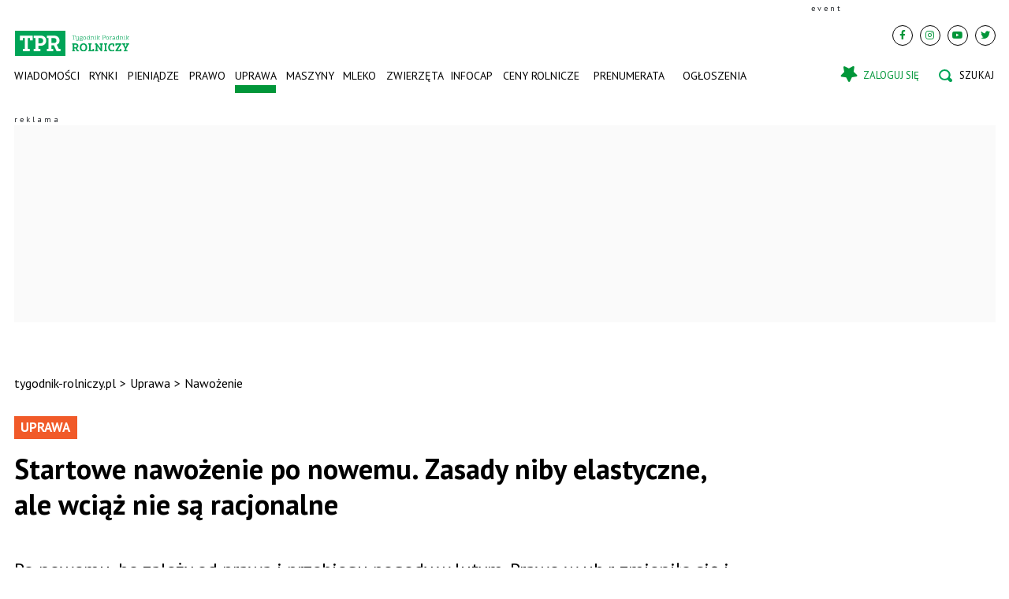

--- FILE ---
content_type: text/html; charset=UTF-8
request_url: https://www.tygodnik-rolniczy.pl/uprawa/nawozenie/startowe-nawozenie-po-nowemu-zasady-niby-elastyczne-ale-wciaz-nie-sa-racjonalne-2503517
body_size: 32188
content:

<!DOCTYPE html>
<html prefix="og: https://ogp.me/ns#" lang="pl-pl" dir="ltr" class='com_ocm view-item itemid-103615 green2 j39 mm-hover site--tpr'>

<head>
	<meta charset="utf-8" />
	<title>Startowe nawożenie po nowemu. Zasady niby elastyczne, ale wciąż nie są racjonalne</title>
	<meta name="title" content="Startowe nawożenie po nowemu. Zasady niby elastyczne, ale wciąż nie są racjonalne" />
	<meta name="description" content="Po nowemu, bo zależy od prawa i przebiegu pogody w lutym. Prawo w ub.r. zmieniło się i mamy pierwszy sezon, kiedy odliczanie do ruszenia rozrzutników nawozów z azotem mineralnym w oziminy wystartowało 1 lutego." />
	<meta property="og:url" content="https://www.tygodnik-rolniczy.pl/uprawa/nawozenie/startowe-nawozenie-po-nowemu-zasady-niby-elastyczne-ale-wciaz-nie-sa-racjonalne-2503517" />
	<meta property="og:title" content="Startowe nawożenie po nowemu. Zasady niby elastyczne, ale wciąż nie są racjonalne" />
	<meta property="og:type" content="article" />
	<meta property="og:image" content="https://static.tygodnik-rolniczy.pl/images/2024/02/01/h_520271_1280.webp" />
	<meta name="image" content="https://static.tygodnik-rolniczy.pl/images/2024/02/01/520271.webp" />
	<meta property="og:description" content="Po nowemu, bo zależy od prawa i przebiegu pogody w lutym. Prawo w ub.r. zmieniło się i mamy pierwszy sezon, kiedy odliczanie do ruszenia rozrzutników nawozów z azotem mineralnym w oziminy wystartowało 1 lutego." />
	<meta name="twitter:card" content="summary_large_image" />
	<meta name="robots" content="max-image-preview:large" />
	<meta name="viewport" content="width=device-width, initial-scale=1.0, maximum-scale=2.0, user-scalable=yes, shrink-to-fit=no" />
	<meta name="HandheldFriendly" content="true" />
	<meta name="apple-mobile-web-app-capable" content="YES" />
	<meta property="article:published_time" content="2024-02-18T12:00:00+00:00" />
	<meta property="article:modified_time" content="2024-02-19T05:56:27+00:00" />
	<meta property="og:image:width" content="1280" />
	<meta property="og:image:height" content="845" />
	<link href="https://www.tygodnik-rolniczy.pl/uprawa/nawozenie/startowe-nawozenie-po-nowemu-zasady-niby-elastyczne-ale-wciaz-nie-sa-racjonalne-2503517" rel="canonical" />
	<link href="https://fonts.googleapis.com" rel="preconnect" />
	<link href="https://fonts.gstatic.com" rel="preconnect" crossorigin="" />
	<link href="/templates/site/bootstrap5/css/bootstrap.min.css" rel="stylesheet" />
	<link href="https://fonts.googleapis.com/css2?family=PT+Sans:wght@400;700&display=swap" rel="stylesheet" />
	<link href="/templates/site/css/custom_tpr.css?1762415586" rel="stylesheet" />
	<link href="/components/com_komento/themes/wireframe/styles/style.min.css" rel="stylesheet" />
	<script type="application/json" class="joomla-script-options new">{"structData-published-date":"2024-02-18 12:00:00","structData-modified-date":"2024-02-19 05:56:27","lazyExpand":5,"lazyPreload":false,"articleID":"2503517","category":"nawozenie","author":"Marek Kalinowski","itemType":"100","itemTags":"'wegetacja', 'Instytut Meteorologii i Gospodarki Wodnej', 'nawozenie azotem', 'wiadomo\u015bci rolnicze', 'rolnictwo', 'agrotechnika', 'nawo\u017cenie', 'uprawa'","CMSPageType":"item","DFPTopCategoryAlias":"tpr","categoryHighParentId":"3239","categoryCurrentId":"3283","AdditionalCategories":"'Uprawa'","structData-description":"Po nowemu, bo zale\u017cy od prawa i przebiegu pogody w lutym. Prawo w ub.r. zmieni\u0142o si\u0119 i mamy pierwszy sezon, kiedy odliczanie do ruszenia rozrzutnik\u00f3w nawoz\u00f3w z azotem mineralnym w oziminy wystartowa\u0142o 1 lutego.","structData-articleSection":"Nawo\u017cenie","blPromoOverImage":"","structData-isPremium":"","structData-itemType":"classic","DFPShowAds":true,"DFPShowInArticleAds":true,"structData-image":"https:\/\/static.tygodnik-rolniczy.pl\/images\/2024\/02\/01\/o_520271_1280.webp","structData-headline":"Startowe nawo\u017cenie po nowemu. Zasady niby elastyczne, ale wci\u0105\u017c nie s\u0105 racjonalne","structData-author-name":"Marek Kalinowski","structData-author-url":"\/autor\/marek-kalinowski-50127","DFPParagraphCount":20,"DFPBRCount":0,"AOKey":"rolnictwo","csrf.token":"dd605cf0b00eee417650389825eb22b5","system.paths":{"root":"","base":""}}</script>
	<script src="/templates/site/js/jquery_noconflict_migrate.min.js?1654161946" defer></script>
	<script src="/templates/site/bootstrap5/js/bootstrap.bundle.min.js" defer></script>
	<script src="/templates/site/js/splide.min.js?1654161946" defer></script>
	<script src="/templates/site/js/iframeResizer.min.js?1654161946" defer></script>
	<script src="/templates/site/js/custom.js?1766380738" defer></script>
	<script src="/templates/site/js/ads.js?1769093761" defer></script>
	<script src="/media/system/js/core.js?68c92578207fdc7f46457e5373de136f"></script>
	<script>
var komentoArticles = ["2503517"];window.lazySizesConfig = window.lazySizesConfig || {};lazySizesConfig.preloadAfterLoad = false;lazySizesConfig.expFactor = '5';var siteTemplate = "tpr";var siteAds = "tpr";
function getViewPortWidth() {
    return document.body.clientWidth;;
}    
function imageFallBack (imgElement, tplName) {
    if (typeof tplName === typeof undefined) { tplName = 'site'; }
    if (imgElement.getAttribute('data-fallback') === '') {
        try {
            // remove this in production
            imgElement.setAttribute('src', '/templates/site/images/jpgs/h_no-image_640.jpg');
            // remove this in production

            imgElement.setAttribute('data-fallback', 'done');          

            var srcElements = [];
            var picElement = imgElement.parentNode;
            var sibling = picElement.firstChild;
            while (sibling) {
                if ((sibling.nodeType === 1) && (sibling !== imgElement)) {
                    srcElements.push(sibling);
                }
                sibling = sibling.nextSibling;
            }

            var screenWidth = getViewPortWidth();
            var imgPreffix;
            var imgSuffix = '_640.jpg';            
            var blMediaFound = false;                  
            srcElements.forEach(function(srcELement) {
                if (!blMediaFound) {
                    var strMedia = srcELement.getAttribute('media');
                    strMedia = strMedia.replace('(min-width: ', '');
                    strMedia = strMedia.replace('px)', '');
                    if (screenWidth >= parseInt(strMedia)) {
                        blMediaFound = true;
                        var strSrcset = srcELement.getAttribute('srcset');
                        sep = '#$#';
                        strSrcset = strSrcset.replace(/\//g, sep);
                        n = strSrcset.lastIndexOf(sep);
                        imgname = strSrcset.substring(n + sep.length);
                        imgPreffix = imgname.substring(0, imgname.indexOf('_'));
                        srcELement.setAttribute('srcset', '/templates/' + tplName + '/images/jpgs/' + imgPreffix + '_no-image' + imgSuffix );
                    }
                }                
            });            
        }
        catch(err) { 
            console.log(err.message);
        }        
    }        
}

	</script>
	<link rel="preload" as="image" href="https://static.tygodnik-rolniczy.pl/images/2026/01/22/h_563727_340.webp?2026-01-22-17-00-00"  media="(max-width: 8192px) and (min-width: 1280px)">
	<link rel="preload" as="image" href="https://static.tygodnik-rolniczy.pl/images/2026/01/22/h_563727_220.webp?2026-01-22-17-00-00"  media="(max-width: 1279px) and (min-width: 1024px)">
	<link rel="preload" as="image" href="https://static.tygodnik-rolniczy.pl/images/2026/01/22/h_563727_340.webp?2026-01-22-17-00-00"  media="(max-width: 1023px) and (min-width: 768px)">
	<link rel="preload" as="image" href="https://static.tygodnik-rolniczy.pl/images/2026/01/22/h_563727_480.webp?2026-01-22-17-00-00"  media="(max-width: 767px) and (min-width: 480px)">
	<link rel="preload" as="image" href="https://static.tygodnik-rolniczy.pl/images/2026/01/22/h_563727_220.webp?2026-01-22-17-00-00"  media="(max-width: 479px) and (min-width: 1px)">
	<link rel="preload" as="image" href="https://static.tygodnik-rolniczy.pl/images/2026/01/22/h_564458_340.png?2026-01-22-16-00-00"  media="(max-width: 8192px) and (min-width: 1280px)">
	<link rel="preload" as="image" href="https://static.tygodnik-rolniczy.pl/images/2026/01/22/h_564458_220.png?2026-01-22-16-00-00"  media="(max-width: 1279px) and (min-width: 1024px)">
	<link rel="preload" as="image" href="https://static.tygodnik-rolniczy.pl/images/2026/01/22/h_564458_340.png?2026-01-22-16-00-00"  media="(max-width: 1023px) and (min-width: 768px)">
	<link rel="preload" as="image" href="https://static.tygodnik-rolniczy.pl/images/2026/01/22/h_564458_480.png?2026-01-22-16-00-00"  media="(max-width: 767px) and (min-width: 480px)">
	<link rel="preload" as="image" href="https://static.tygodnik-rolniczy.pl/images/2026/01/22/h_564458_220.png?2026-01-22-16-00-00"  media="(max-width: 479px) and (min-width: 1px)">
	<link rel="preload" as="image" href="https://static.tygodnik-rolniczy.pl/images/2026/01/08/h_662316_340.webp?2026-01-22-15-30-00"  media="(max-width: 8192px) and (min-width: 1280px)">
	<link rel="preload" as="image" href="https://static.tygodnik-rolniczy.pl/images/2026/01/08/h_662316_220.webp?2026-01-22-15-30-00"  media="(max-width: 1279px) and (min-width: 1024px)">
	<link rel="preload" as="image" href="https://static.tygodnik-rolniczy.pl/images/2026/01/08/h_662316_340.webp?2026-01-22-15-30-00"  media="(max-width: 1023px) and (min-width: 768px)">
	<link rel="preload" as="image" href="https://static.tygodnik-rolniczy.pl/images/2026/01/08/h_662316_480.webp?2026-01-22-15-30-00"  media="(max-width: 767px) and (min-width: 480px)">
	<link rel="preload" as="image" href="https://static.tygodnik-rolniczy.pl/images/2026/01/08/h_662316_220.webp?2026-01-22-15-30-00"  media="(max-width: 479px) and (min-width: 1px)">
	<link rel="preload" as="image" href="https://static.tygodnik-rolniczy.pl/images/2026/01/22/h_662292_340.webp?2026-01-22-15-14-33"  media="(max-width: 8192px) and (min-width: 1280px)">
	<link rel="preload" as="image" href="https://static.tygodnik-rolniczy.pl/images/2026/01/22/h_662292_220.webp?2026-01-22-15-14-33"  media="(max-width: 1279px) and (min-width: 1024px)">
	<link rel="preload" as="image" href="https://static.tygodnik-rolniczy.pl/images/2026/01/22/h_662292_340.webp?2026-01-22-15-14-33"  media="(max-width: 1023px) and (min-width: 768px)">
	<link rel="preload" as="image" href="https://static.tygodnik-rolniczy.pl/images/2026/01/22/h_662292_480.webp?2026-01-22-15-14-33"  media="(max-width: 767px) and (min-width: 480px)">
	<link rel="preload" as="image" href="https://static.tygodnik-rolniczy.pl/images/2026/01/22/h_662292_220.webp?2026-01-22-15-14-33"  media="(max-width: 479px) and (min-width: 1px)">
	<link rel="preload" as="image" href="https://static.tygodnik-rolniczy.pl/images/2026/01/22/h_505205_340.webp?2026-01-22-14-44-50"  media="(max-width: 8192px) and (min-width: 1280px)">
	<link rel="preload" as="image" href="https://static.tygodnik-rolniczy.pl/images/2026/01/22/h_505205_220.webp?2026-01-22-14-44-50"  media="(max-width: 1279px) and (min-width: 1024px)">
	<link rel="preload" as="image" href="https://static.tygodnik-rolniczy.pl/images/2026/01/22/h_505205_340.webp?2026-01-22-14-44-50"  media="(max-width: 1023px) and (min-width: 768px)">
	<link rel="preload" as="image" href="https://static.tygodnik-rolniczy.pl/images/2026/01/22/h_505205_480.webp?2026-01-22-14-44-50"  media="(max-width: 767px) and (min-width: 480px)">
	<link rel="preload" as="image" href="https://static.tygodnik-rolniczy.pl/images/2026/01/22/h_505205_220.webp?2026-01-22-14-44-50"  media="(max-width: 479px) and (min-width: 1px)">
	<link rel="preload" href="/templates/site/photoswipe/photoswipe.css?1654161946" as="style" onload="this.onload=null;this.rel='stylesheet'"><noscript><link rel="stylesheet" href="/templates/site/photoswipe/photoswipe.css?1654161946"></noscript>
	<link rel="preload" href="/templates/site/photoswipe/default-skin/default-skin.css?1654161946" as="style" onload="this.onload=null;this.rel='stylesheet'"><noscript><link rel="stylesheet" href="/templates/site/photoswipe/default-skin/default-skin.css?1654161946"></noscript>
	<script src="/templates/site/js/lazysizes.min.js?1654161946" async=""></script>
	<link rel="preload" href="/templates/site/fonts/font-awesome/webfonts/fa-brands-400.woff2" as="font" type="font/woff2" crossorigin="">
	<link rel="preload" href="/templates/site/fonts/font-awesome/webfonts/fa-solid-900.woff2" as="font" type="font/woff2" crossorigin="">
	<link rel="preload" href="/templates/site/fonts/font-awesome/webfonts/fa-regular-400.woff2" as="font" type="font/woff2" crossorigin="">
	<style>
</style>

	
<script>
    var domena_datalayer_name = "dataLayer";
    var dataLayer = dataLayer || [];
    var dataLayer_content = {
    "pageType":"item",
    "pagePostCategory":"Uprawa",
    "pagePostAuthor":"Marek Kalinowski",
    "pagePostType":"Regular",
    "pageContentID":"2503517"
    };

    dataLayer.push( dataLayer_content );
</script>


                <!-- Google Tag Manager -->
                <script>(function(w,d,s,l,i){w[l]=w[l]||[];w[l].push({'gtm.start':
                new Date().getTime(),event:'gtm.js'});var f=d.getElementsByTagName(s)[0],
                j=d.createElement(s),dl=l!='dataLayer'?'&l='+l:'';j.async=true;j.src=
                'https://www.googletagmanager.com/gtm.js?id='+i+dl;f.parentNode.insertBefore(j,f);
                })(window,document,'script','dataLayer','GTM-MNFBPBG');</script>
                <!-- End Google Tag Manager -->
        <script>console.log ("%c Ads::::: AdOcean task = , view = item, layout = , menuRoute = rolnictwo/uprawa/nawozenie, masterType = item" , "color: green;");</script>
        
        <script src="//siewca.topagrar.pl/files/js/ado.js"></script>
        <script>
        /* (c)AdOcean 2003-2020 */
        if(typeof ado!=="object"){ado={};ado.config=ado.preview=ado.placement=ado.master=ado.slave=function(){};}
        ado.config({mode: "new", xml: false, consent: true, characterEncoding: true});
        ado.preview({enabled: true});
        
        /* (c)AdOcean 2003-2020, MASTER: PWR.Halo Wies.Autorzy */
        ado.master({id: 'DXemwiLh8pebTHaydVF7doUgDmAdMtrEWYf792mV1WP.j7', server: 'siewca.topagrar.pl', keys:['rolnictwo']});
        
        console.log ("%c Ads::::: AdOcean site = tpr, masterType = item", "color: blue;");
        console.log ("%c Ads::::: AdOcean key = rolnictwo , masterID = DXemwiLh8pebTHaydVF7doUgDmAdMtrEWYf792mV1WP.j7", "color: blue;");
        
        </script>
                <script>
                /* (c)AdOcean 2003-2020 */
                if(typeof ado!=="object"){ado={};ado.config=ado.preview=ado.placement=ado.master=ado.slave=function(){};}
                ado.config({mode: "new", xml: false, consent: true, characterEncoding: true});
                ado.preview({enabled: true});
                
                /* (c)AdOcean 2003-2020, MASTER: PWR.Halo Wies.Autorzy */
                ado.master({id: '4LJKWfyH87b0SsNgYeyKeq2f0mDWNz4tKN2Nj_jdIwb.I7', server: 'siewca.topagrar.pl', keys:['rolnictwo']});
                
                console.log ("%c Ads::::: AdOcean site = tpr, masterType = partners", "color: blue;");
                console.log ("%c Ads::::: AdOcean key = rolnictwo , masterID = 4LJKWfyH87b0SsNgYeyKeq2f0mDWNz4tKN2Nj_jdIwb.I7", "color: blue;");
                
                </script>
        <script>
        /* (c)AdOcean 2003-2020 */
        if(typeof ado!=="object"){ado={};ado.config=ado.preview=ado.placement=ado.master=ado.slave=function(){};}
        ado.config({mode: "new", xml: false, consent: true, characterEncoding: true});
        ado.preview({enabled: true});
        
        /* (c)AdOcean 2003-2020, MASTER: PWR.Halo Wies.Autorzy */
        ado.master({id: 'AEkGHbvBkuLT0wamLANbIjbXcmEgD36VegwgCq4yFn3.I7', server: 'siewca.topagrar.pl', keys:['rolnictwo']});
        
        console.log ("%c Ads::::: AdOcean site = tpr, masterType = common", "color: blue;");
        console.log ("%c Ads::::: AdOcean key = rolnictwo , masterID = AEkGHbvBkuLT0wamLANbIjbXcmEgD36VegwgCq4yFn3.I7", "color: blue;");
        
        </script><link rel="apple-touch-icon" sizes="57x57" href="/templates/site/images/pngs/favicon-tpr/apple-icon-57x57.png">
<link rel="apple-touch-icon" sizes="60x60" href="/templates/site/images/pngs/favicon-tpr/apple-icon-60x60.png">
<link rel="apple-touch-icon" sizes="72x72" href="/templates/site/images/pngs/favicon-tpr/apple-icon-72x72.png">
<link rel="apple-touch-icon" sizes="76x76" href="/templates/site/images/pngs/favicon-tpr/apple-icon-76x76.png">
<link rel="apple-touch-icon" sizes="114x114" href="/templates/site/images/pngs/favicon-tpr/apple-icon-114x114.png">
<link rel="apple-touch-icon" sizes="120x120" href="/templates/site/images/pngs/favicon-tpr/apple-icon-120x120.png">
<link rel="apple-touch-icon" sizes="144x144" href="/templates/site/images/pngs/favicon-tpr/apple-icon-144x144.png">
<link rel="apple-touch-icon" sizes="152x152" href="/templates/site/images/pngs/favicon-tpr/apple-icon-152x152.png">
<link rel="apple-touch-icon" sizes="180x180" href="/templates/site/images/pngs/favicon-tpr/apple-icon-180x180.png">
<link rel="icon" type="image/png" sizes="192x192" href="/templates/site/images/pngs/favicon-tpr/android-icon-192x192.png">
<link rel="icon" type="image/png" sizes="96x96" href="/templates/site/images/pngs/favicon-tpr/favicon-192x192.png">
<link rel="icon" type="image/png" sizes="96x96" href="/templates/site/images/pngs/favicon-tpr/favicon-144x144.png">
<link rel="icon" type="image/png" sizes="96x96" href="/templates/site/images/pngs/favicon-tpr/favicon-96x96.png">
<link rel="icon" type="image/png" sizes="32x32" href="/templates/site/images/pngs/favicon-tpr/favicon-48x48.png">
<link rel="icon" type="image/png" sizes="32x32" href="/templates/site/images/pngs/favicon-tpr/favicon-32x32.png">
<link rel="icon" type="image/png" sizes="16x16" href="/templates/site/images/pngs/favicon-tpr/favicon-16x16.png">
<link rel="icon" href="/templates/site/images/pngs/favicon-tpr/favicon.ico">
<link rel="manifest" href="/templates/site/images/pngs/favicon-tpr/manifest.json">
<meta name="msapplication-TileColor" content="#ffffff">
<meta name="msapplication-TileImage" content="/templates/site/images/pngs/favicon-tpr/ms-icon-144x144.png">
<meta name="theme-color" content="#ffffff">
<script async src="https://pagead2.googlesyndication.com/pagead/js/adsbygoogle.js?client=ca-pub-4352012005752758"
		crossorigin="anonymous"></script>

<script>
!function(){"use strict";function e(e){var t=!(arguments.length>1&&void 0!==arguments[1])||arguments[1],c=document.createElement("script");c.src=e,t?c.type="module":(c.async=!0,c.type="text/javascript",c.setAttribute("nomodule",""));var n=document.getElementsByTagName("script")[0];n.parentNode.insertBefore(c,n)}!function(t,c){!function(t,c,n){var a,o,r;n.accountId=c,null!==(a=t.marfeel)&&void 0!==a||(t.marfeel={}),null!==(o=(r=t.marfeel).cmd)&&void 0!==o||(r.cmd=[]),t.marfeel.config=n;var i="https://sdk.mrf.io/statics";e("".concat(i,"/marfeel-sdk.js?id=").concat(c),!0),e("".concat(i,"/marfeel-sdk.es5.js?id=").concat(c),!1)}(t,c,arguments.length>2&&void 0!==arguments[2]?arguments[2]:{})}(window,5880,{} /* Config */)}();
</script>    

<script src="https://cdn.questvert.pl/publishers/ff8b7d30-6488-463e-ae00-3c83f93f2e05/qpscript.js" async=""></script>

<script charset="UTF-8" src="https://s-eu-1.pushpushgo.com/js/6752f4227dc1ad6b2703c4d1.js" async="async"></script>

<script type="text/javascript">
    (function(c,l,a,r,i,t,y){
        c[a]=c[a]||function(){(c[a].q=c[a].q||[]).push(arguments)};
        t=l.createElement(r);t.async=1;t.src="https://www.clarity.ms/tag/"+i;
        y=l.getElementsByTagName(r)[0];y.parentNode.insertBefore(t,y);
    })(window, document, "clarity", "script", "ro02qqot9z");
</script>


  </head>

<body>

              
            <!-- Google Tag Manager (noscript) -->
            <noscript><iframe src="https://www.googletagmanager.com/ns.html?id=GTM-MNFBPBG"
            height="0" width="0" style="display:none;visibility:hidden"></iframe></noscript>
            <!-- End Google Tag Manager (noscript) -->

    <div class="position_wall_left_right">
<div class="position_wall_left">
</div>
<div class="position_wall_right">
</div>
</div>
<div class="container container--break container--outter container--break-00">
<div class="grid">
<div class="position_break_00_top" ></div>

<div class="position_break_00_bottom" ></div>
</div>
</div>
<header id="t3-header" class="container container--inner t3-header">   <div class="top">
	<div class="position_partner_top" ></div>

<div class="position_partner_bottom" ></div>
	<div class="top--social">

		<a class="impressum__socials-link" href="https://www.facebook.com/TPRolniczy/" title="Facebook" target="_blank"><i class="fab fa-facebook-f"></i></a><a class="impressum__socials-link" href="https://www.instagram.com/tygodnik.poradnik.rolniczy/" title="Instagram" target="_blank"><i class="fab fa-instagram"></i></a><a class="impressum__socials-link" href="https://www.youtube.com/channel/UCIlVtD-rBV6s_SM7PVXwfAw" title="Youtube" target="_blank"><i class="fab fa-youtube"></i></a><a class="impressum__socials-link" href="https://twitter.com/TPRolniczy" title="Twitter" target="_blank"><i class="fab fa-twitter"></i></a>	</div>

	</div>
<nav id="t3-mainnav" class="navbar navbar-expand-lg bg-white navbar-main navbar-main--tpr"><h1 class="navbar-brand site-title site-title--tpr">
<a class="site-title__link" href="/" title="tygodnik-rolniczy.pl">
<span class="site-title__txt">tygodnik-rolniczy.pl</span><img class="site-title__img--big" src="/templates/site/images/svgs/tpr_logo.svg" alt="tygodnik-rolniczy.pl"></a>
</h1>
<button class="navbar-toggler collapsed" type="button" data-bs-toggle="collapse" data-bs-target="#navbarTarget" aria-controls="navbarTarget" aria-expanded="false" aria-label="Toggle navigation">
<span class="navbar-toggler-icon"></span>
</button>
<div class="collapse navbar-collapse" id="navbarTarget">
<ul class="navbar-nav navbar-nav--tpr mr-auto ">


<li class="nav__item item-103308 nav__item--wiadomosci-rolnicze dropdown parent"><a href="/wiadomosci-rolnicze" class=" nav__link">Wiadomości</a><a class="nav-link dropdown-toggle" href="#" data-bs-toggle="dropdown" aria-haspopup="true" aria-expanded="false"></a>
<ul class="dropdown-menu"><li class="nav__item item-103309 nav__item--rolnictwo-w-polsce"><a href="/wiadomosci-rolnicze/rolnictwo-w-polsce" class=" nav__link">Rolnictwo w Polsce</a></li>
<li class="nav__item item-103310 nav__item--rolnictwo-w-ue"><a href="/wiadomosci-rolnicze/rolnictwo-w-ue" class=" nav__link">Rolnictwo w UE</a></li>
<li class="nav__item item-103311 nav__item--rolnictwo-na-swiecie"><a href="/wiadomosci-rolnicze/rolnictwo-na-swiecie" class=" nav__link">Rolnictwo na świecie</a></li>
<li class="nav__item item-103312 nav__item--interwencje-rolnicze"><a href="/wiadomosci-rolnicze/interwencje-rolnicze" class=" nav__link">Interwencje</a></li>
<li class="nav__item item-103313 nav__item--komenatrze-rolnikow"><a href="/wiadomosci-rolnicze/komenatrze-rolnikow" class=" nav__link">Komentarze</a></li>
<li class="nav__item item-103314 nav__item--wypadki-w-rolnictwie"><a href="/wiadomosci-rolnicze/wypadki-w-rolnictwie" class=" nav__link">Wypadki w rolnictwie</a></li>
<li class="nav__item item-103315 nav__item--targi-rolnicze"><a href="/wiadomosci-rolnicze/targi-rolnicze" class=" nav__link">Targi i imprezy rolnicze</a></li>
<li class="nav__item item-103316 nav__item--kalendarz-rolnikow"><a href="/wiadomosci-rolnicze/kalendarz-rolnikow" class=" nav__link">Kalendarz rolniczy</a></li>
<li class="nav__item item-103317 nav__item--izby-rolnicze"><a href="/wiadomosci-rolnicze/izby-rolnicze" class=" nav__link">Izby rolnicze</a></li>
<li class="nav__item item-103318 nav__item--konkursy"><a href="/wiadomosci-rolnicze/konkursy" class=" nav__link">Konkursy</a></li>
</ul>
</li>
<li class="nav__item item-103319 nav__item--rynki-rolne dropdown parent"><a href="/rynki-rolne" class=" nav__link">Rynki</a><a class="nav-link dropdown-toggle" href="#" data-bs-toggle="dropdown" aria-haspopup="true" aria-expanded="false"></a>
<ul class="dropdown-menu"><li class="nav__item item-103320 nav__item--analizy-rynkowe"><a href="/rynki-rolne/analizy-rynkowe" class=" nav__link">Raporty i analizy</a></li>
<li class="nav__item item-103321 nav__item--ceny-zboz-ceny-rzepaku"><a href="/rynki-rolne/ceny-zboz-ceny-rzepaku" class=" nav__link">Zboże i rzepak</a></li>
<li class="nav__item item-103322 nav__item--ceny-bydla"><a href="/rynki-rolne/ceny-bydla" class=" nav__link">Bydło</a></li>
<li class="nav__item item-103323 nav__item--ceny-tucznikow"><a href="/rynki-rolne/ceny-tucznikow" class=" nav__link">Świnie</a></li>
<li class="nav__item item-103324 nav__item--ceny-skupu-mleka"><a href="/rynki-rolne/ceny-skupu-mleka" class=" nav__link">Mleko</a></li>
<li class="nav__item item-103325 nav__item--ceny-nawozow"><a href="/rynki-rolne/ceny-nawozow" class=" nav__link">Nawozy</a></li>
<li class="nav__item item-103326 nav__item--ceny-paliwa"><a href="/rynki-rolne/ceny-paliwa" class=" nav__link">Paliwo i energia</a></li>
<li class="nav__item item-103327 nav__item--ceny-paszy"><a href="/rynki-rolne/ceny-paszy" class=" nav__link">Pasze</a></li>
</ul>
</li>
<li class="nav__item item-103328 nav__item--pieniadze dropdown parent"><a href="/pieniadze" class=" nav__link">Pieniądze</a><a class="nav-link dropdown-toggle" href="#" data-bs-toggle="dropdown" aria-haspopup="true" aria-expanded="false"></a>
<ul class="dropdown-menu"><li class="nav__item item-103329 nav__item--doplaty-bezposrednie"><a href="/pieniadze/doplaty-bezposrednie" class=" nav__link">Dopłaty</a></li>
<li class="nav__item item-103330 nav__item--dotacje-unijne"><a href="/pieniadze/dotacje-unijne" class=" nav__link">Dotacje unijne</a></li>
<li class="nav__item item-103331 nav__item--pomoc-dla-rolnikow"><a href="/pieniadze/pomoc-dla-rolnikow" class=" nav__link">Pomoc dla rolników</a></li>
<li class="nav__item item-103332 nav__item--oplacalnosc-w-rolnictwie"><a href="/pieniadze/oplacalnosc-w-rolnictwie" class=" nav__link">Opłacalność w rolnictwie</a></li>
<li class="nav__item item-103333 nav__item--ubezpieczenia-rolnicze"><a href="/pieniadze/ubezpieczenia-rolnicze" class=" nav__link">Ubezpieczenia rolnicze</a></li>
<li class="nav__item item-103334 nav__item--krus"><a href="/pieniadze/krus" class=" nav__link">KRUS, renty i emerytury rolnicze</a></li>
<li class="nav__item item-103335 nav__item--podatek-rolny"><a href="/pieniadze/podatek-rolny" class=" nav__link">Podatki rolne</a></li>
<li class="nav__item item-103336 nav__item--pieniadze-dla-rolnika"><a href="/pieniadze/pieniadze-dla-rolnika" class=" nav__link">Pieniądze dla rolnika</a></li>
<li class="nav__item item-103337 nav__item--ziemia-rolna"><a href="/pieniadze/ziemia-rolna" class=" nav__link">Ziemia </a></li>
<li class="nav__item item-103338 nav__item--oze"><a href="/pieniadze/oze" class=" nav__link">OZE</a></li>
</ul>
</li>
<li class="nav__item item-103339 nav__item--prawo dropdown parent"><a href="/prawo" class=" nav__link">Prawo</a><a class="nav-link dropdown-toggle" href="#" data-bs-toggle="dropdown" aria-haspopup="true" aria-expanded="false"></a>
<ul class="dropdown-menu"><li class="nav__item item-103340 nav__item--porady-prawne"><a href="/prawo/porady-prawne" class=" nav__link">Porady prawne</a></li>
<li class="nav__item item-103341 nav__item--zmiany-w-prawie"><a href="/prawo/zmiany-w-prawie" class=" nav__link">Zmiany w prawie</a></li>
<li class="nav__item item-103736 nav__item--szkody-lowieckie"><a href="/prawo/szkody-lowieckie" class=" nav__link">Szkody łowieckie</a></li>
</ul>
</li>
<li class="nav__item item-103342 nav__item--uprawa active dropdown parent"><a href="/uprawa" class=" nav__link">Uprawa</a><a class="nav-link dropdown-toggle" href="#" data-bs-toggle="dropdown" aria-haspopup="true" aria-expanded="false"></a>
<ul class="dropdown-menu"><li class="nav__item item-103343 nav__item--zboza"><a href="/uprawa/zboza" class=" nav__link">Zboża</a></li>
<li class="nav__item item-103344 nav__item--rzepak-rosliny-oleiste"><a href="/uprawa/rzepak-rosliny-oleiste" class=" nav__link">Rzepak i rośliny oleiste</a></li>
<li class="nav__item item-103345 nav__item--kukurydza"><a href="/uprawa/kukurydza" class=" nav__link">Kukurydza</a></li>
<li class="nav__item item-103346 nav__item--buraki-cukrowe"><a href="/uprawa/buraki-cukrowe" class=" nav__link">Buraki cukrowe</a></li>
<li class="nav__item item-103347 nav__item--ziemniaki"><a href="/uprawa/ziemniaki" class=" nav__link">Ziemniaki</a></li>
<li class="nav__item item-103348 nav__item--warzywa-owoce"><a href="/uprawa/warzywa-owoce" class=" nav__link">Warzywa i owoce</a></li>
<li class="nav__item item-103349 nav__item--uzytki-zielone"><a href="/uprawa/uzytki-zielone" class=" nav__link">Użytki zielone</a></li>
<li class="nav__item item-103350 nav__item--agrotechnika"><a href="/uprawa/agrotechnika" class=" nav__link">Agrotechnika</a></li>
<li class="nav__item item-103351 nav__item--nawozenie current active"><a href="/uprawa/nawozenie" class=" nav__link">Nawożenie </a></li>
<li class="nav__item item-103352 nav__item--srodki-ochrony-roslin"><a href="/uprawa/srodki-ochrony-roslin" class=" nav__link">Środki ochrony roślin</a></li>
</ul>
</li>
<li class="nav__item item-103353 nav__item--maszyny-rolnicze dropdown parent"><a href="/maszyny-rolnicze" class=" nav__link">Maszyny</a><a class="nav-link dropdown-toggle" href="#" data-bs-toggle="dropdown" aria-haspopup="true" aria-expanded="false"></a>
<ul class="dropdown-menu"><li class="nav__item item-103354 nav__item--ciagniki-rolnicze"><a href="/maszyny-rolnicze/ciagniki-rolnicze" class=" nav__link">Ciągniki rolnicze</a></li>
<li class="nav__item item-103355 nav__item--kombajn"><a href="/maszyny-rolnicze/kombajn" class=" nav__link">Kombajny</a></li>
<li class="nav__item item-103356 nav__item--przyczepy-rolnicze"><a href="/maszyny-rolnicze/przyczepy-rolnicze" class=" nav__link">Przyczepy</a></li>
<li class="nav__item item-103357 nav__item--ladowarki-teleskopowe"><a href="/maszyny-rolnicze/ladowarki-teleskopowe" class=" nav__link">Ładowarki</a></li>
<li class="nav__item item-103358 nav__item--prasy"><a href="/maszyny-rolnicze/prasy" class=" nav__link">Prasy</a></li>
<li class="nav__item item-103359 nav__item--maszyny-zielonkowe"><a href="/maszyny-rolnicze/maszyny-zielonkowe" class=" nav__link">Maszyny zielonkowe</a></li>
<li class="nav__item item-103360 nav__item--rolnictwo-precyzyjne"><a href="/maszyny-rolnicze/rolnictwo-precyzyjne" class=" nav__link">Rolnictwo precyzyjne</a></li>
<li class="nav__item item-103361 nav__item--woz-paszowy"><a href="/maszyny-rolnicze/woz-paszowy" class=" nav__link">Wozy paszowe</a></li>
<li class="nav__item item-103362 nav__item--agregat"><a href="/maszyny-rolnicze/agregat" class=" nav__link">Maszyny do uprawy</a></li>
<li class="nav__item item-103363 nav__item--siewnik"><a href="/maszyny-rolnicze/siewnik" class=" nav__link">Siewniki</a></li>
<li class="nav__item item-103364 nav__item--opryskiwacz"><a href="/maszyny-rolnicze/opryskiwacz" class=" nav__link">Opryskiwacze</a></li>
<li class="nav__item item-103365 nav__item--rozrzutnik-obornika"><a href="/maszyny-rolnicze/rozrzutnik-obornika" class=" nav__link">Rozrzutniki i rozsiewacze</a></li>
<li class="nav__item item-103738 nav__item--warsztat"><a href="/maszyny-rolnicze/warsztat" class=" nav__link">Warsztat</a></li>
</ul>
</li>
<li class="nav__item item-103366 nav__item--mleko dropdown parent"><a href="/mleko" class=" nav__link">Mleko</a><a class="nav-link dropdown-toggle" href="#" data-bs-toggle="dropdown" aria-haspopup="true" aria-expanded="false"></a>
<ul class="dropdown-menu"><li class="nav__item item-103367 nav__item--gospodarstwo-mleczne"><a href="/mleko/gospodarstwo-mleczne" class=" nav__link">Prosto z gospodarstw mlecznych</a></li>
<li class="nav__item item-103368 nav__item--zywienie-krow"><a href="/mleko/zywienie-krow" class=" nav__link">Żywienie krów</a></li>
<li class="nav__item item-103369 nav__item--choroby-krow"><a href="/mleko/choroby-krow" class=" nav__link">Choroby krów</a></li>
<li class="nav__item item-103370 nav__item--rozrod-krow"><a href="/mleko/rozrod-krow" class=" nav__link">Rozród krów</a></li>
<li class="nav__item item-103371 nav__item--rasy-krow"><a href="/mleko/rasy-krow" class=" nav__link">Rasy krów</a></li>
<li class="nav__item item-103372 nav__item--cielaki"><a href="/mleko/cielaki" class=" nav__link">Cielęta</a></li>
<li class="nav__item item-103373 nav__item--obory"><a href="/mleko/obory" class=" nav__link">Obory</a></li>
<li class="nav__item item-103374 nav__item--mleczarnia"><a href="/mleko/mleczarnia" class=" nav__link">Spółdzielnie mleczarskie</a></li>
</ul>
</li>
<li class="nav__item item-103375 nav__item--zwierzeta dropdown parent"><a href="/zwierzeta" class=" nav__link">Zwierzęta</a><a class="nav-link dropdown-toggle" href="#" data-bs-toggle="dropdown" aria-haspopup="true" aria-expanded="false"></a>
<ul class="dropdown-menu"><li class="nav__item item-103376 nav__item--opasy"><a href="/zwierzeta/opasy" class=" nav__link">Opasy</a></li>
<li class="nav__item item-103377 nav__item--swinie"><a href="/zwierzeta/swinie" class=" nav__link">Świnie</a></li>
<li class="nav__item item-103378 nav__item--asf"><a href="/zwierzeta/asf" class=" nav__link">ASF</a></li>
<li class="nav__item item-103379 nav__item--drob"><a href="/zwierzeta/drob" class=" nav__link">Drób</a></li>
<li class="nav__item item-103380 nav__item--owce"><a href="/zwierzeta/owce" class=" nav__link">Owce</a></li>
<li class="nav__item item-103381 nav__item--kozy"><a href="/zwierzeta/kozy" class=" nav__link">Kozy</a></li>
<li class="nav__item item-103382 nav__item--konie"><a href="/zwierzeta/konie" class=" nav__link">Konie</a></li>
<li class="nav__item item-103383 nav__item--zwierzeta-domowe"><a href="/zwierzeta/zwierzeta-domowe" class=" nav__link">Zwierzęta domowe</a></li>
</ul>
</li>
<li class="nav__item item-106373 nav__item--projekt-infocap"><a href="/projekt-infocap" class=" nav__link">INFOCAP</a></li>
<li class="nav__item item-103412 nav__item--ceny-rolnicze dropdown parent"><a href="/ceny-rolnicze" class=" nav__link">Ceny rolnicze</a><a class="nav-link dropdown-toggle" href="#" data-bs-toggle="dropdown" aria-haspopup="true" aria-expanded="false"></a>
<ul class="dropdown-menu"><li class="nav__item item-103741 nav__item--ceny-zboza parent"><a href="/ceny-rolnicze/ceny-zboza" class=" nav__link">Ceny zbóż i ceny rzepaku</a></li>
<li class="nav__item item-103742 nav__item--ceny-pszenicy-matif parent"><a href="/ceny-rolnicze/ceny-pszenicy-matif" class=" nav__link">Ceny zbóż i rzepaku na giełdzie</a></li>
<li class="nav__item item-103743 nav__item--ceny-bydla parent"><a href="/ceny-rolnicze/ceny-bydla" class=" nav__link">Ceny bydła</a></li>
<li class="nav__item item-103744 nav__item--ceny-swin parent"><a href="/ceny-rolnicze/ceny-swin" class=" nav__link">Ceny świń</a></li>
<li class="nav__item item-103745 nav__item--ceny-mleka parent"><a href="/ceny-rolnicze/ceny-mleka" class=" nav__link">Ceny mleka</a></li>
<li class="nav__item item-103746 nav__item--ceny-drobiu parent"><a href="/ceny-rolnicze/ceny-drobiu" class=" nav__link">Ceny drobiu</a></li>
<li class="nav__item item-103747 nav__item--ceny-warzyw parent"><a href="/ceny-rolnicze/ceny-warzyw" class=" nav__link">Ceny warzyw</a></li>
<li class="nav__item item-103748 nav__item--ceny-owocow parent"><a href="/ceny-rolnicze/ceny-owocow" class=" nav__link">Ceny owoców</a></li>
</ul>
</li>
<li class="nav__item item-104311 nav__item--prenumerata-utm dropdown parent"><a href="https://www.tygodnik-rolniczy.pl/prenumerata?utm_source=tpr_menu" class="nav__link nav-link">Prenumerata</a><a class="nav-link dropdown-toggle" href="#" data-bs-toggle="dropdown" aria-haspopup="true" aria-expanded="false"></a>
<ul class="dropdown-menu"><li class="nav__item item-104312 nav__item--kup-prenumerate-utm"><a href="https://www.tygodnik-rolniczy.pl/prenumerata?utm_source=tpr_menu" class="nav__link nav-link">Kup prenumeratę</a></li>
<li class="nav__item item-103739 nav__item--e-wydania"><a href="/e-wydania" class="nav__link nav-link">e-wydania</a></li>
</ul>
</li>
<li class="nav__item item-103803 nav__item--ogloszenia"><a href="https://www.drobne.tygodnik-rolniczy.pl/" class="nav__link nav-link" target="_blank" rel="noopener noreferrer">Ogłoszenia</a></li>


</ul>

<div class="container container--inner container--mobile">
<div class="navbar__mobile-copyright">Copyright <span class="impressum__copyright-logo">©</span> tygodnik-rolniczy.pl 2026.</div></div>
</div><div class="user_icon user-login">
			<a href="#loginModal" data-bs-toggle="modal" class="btn-login"><i class="fas fa-star"></i><span class="user_icon--txt">Zaloguj się</span></a>
			</div>
			<div class="dropdown user-logout" style="display:none;">
					<div class="user_icon" id="user-menu" data-bs-toggle="dropdown" role="navigation" aria-expanded="false">
					<i class="fas fa-user" style="color:black;"></i>
				</div>
				<div class="dropdown-menu dropdown-menu-right" aria-labelledby="user-menu">
					<p class="user_username"></p>
                                        <a class="dropdown-item btn" href="https://www.tygodnik-rolniczy.pl/profil">
							Mój profil
					</a>
					<a class="dropdown-item btn" href="#" onclick="logout();return false;">
							Wyloguj
					</a>
				</div>
			</div><div class="search">
			<div class="searchToggler">
			<a href="/" class="searchToggler__btn" title="Wyszukaj"> 
				 
					<i class="search--icon"></i> 
				                        </a>
		</div>	
		<div class="searchBox">
			<form method="GET" action="/rolnictwo/szukaj-tpr" id="mainMenuSearch">
				<input class="searchInput" name="q" type="text" placeholder="wpisz szukaną frazę ..."/>
				<button class="searchButton" type="submit"><i class="fas fa-search"></i></button>				
			</form>
		</div>
	</div>
</nav>


   </header><div class="container--break-menu">
<div id="module_1166_wrap" class="">
		<script id="module_1166">
			var request = new XMLHttpRequest();
			var jsonURL = "https://static.tygodnik-rolniczy.pl/modules_cache/module_1166.json";
			request.open("GET", jsonURL, true);

			request.onload = function() {
				if (this.status >= 200 && this.status < 400) {
					try { 
						var jsonhtml = JSON.parse(this.response);
						var elm = document.getElementById("module_1166");
						elm.insertAdjacentHTML("afterend", jsonhtml);	

						// execute scripts inside json html
						var elmwrap = document.getElementById("module_1166_wrap");
						Array.from(elmwrap.querySelectorAll("script")).forEach( function(origScript) {
							if (origScript.getAttribute("id") != "module_1166") { 
								const newScript = document.createElement("script");
								Array.from(origScript.attributes).forEach( function(attr) { 
									newScript.setAttribute(attr.name, attr.value)
								});
								newScript.appendChild(document.createTextNode(origScript.innerHTML));
								origScript.parentNode.replaceChild(newScript, origScript);
							}
						});
                                                if (typeof updateLikes === "function") {
                                                    updateLikes(jsonhtml);
                                                }
                                                if (typeof updateCommentsCount === "function") {
                                                    updateCommentsCount(jsonhtml);
                                                }
					} catch (err) {
						console.log("%c JSON::::: error1 " + jsonURL + " / " + err.message, "color: red;")
					}
				} else {
					console.log("%c JSON::::: error2 " + jsonURL, "color: red;")
				}
			};

			request.onerror = function() {
				console.log("%c JSON::::: " + jsonURL + " " + request.responseText, "color: red;");
			};

			request.send();
		</script>
	</div>
</div>


    <script>blWebpImageExists = true; console.log(" CMS :::: WebpImageExists = " + blWebpImageExists); </script><span id="startOfPageId2503517"></span><main id="ocmContainer" class="item--tpr page--item itemView itemView--classic itemView--classic item--typeId-100 item--sticky green2  item--show-ads item--related-on-bottom"><div class="container container--break container--outter container--break-01">
<div class="grid">
<div class="position_break_01_top" ></div>

<div class="position_break_01_bottom" ></div>
</div>
</div>
<div class="position_partner_category_mobile_top" ></div>

<div class="position_partner_category_mobile_bottom" ></div>
<div class="container container--inner container--item  item--inline-ads"><div class="grid grid--bottom item__bottom"><div class="item__body"><div class="position_breadcrumb">

<ol class="breadcrumb ">
	<li class="active"><span class="hasTooltip"><i class="fa fa-map-marker" data-toggle="tooltip" title="Jesteś tutaj: "></i></span></li><li><a href="/" class="pathway">tygodnik-rolniczy.pl</a><span class="divider">&gt;</span></li><li><a href="/?layout=category" class="pathway">TPR</a><span class="divider">&gt;</span></li><li><a href="/uprawa?layout=category" class="pathway">Uprawa</a><span class="divider">&gt;</span></li><li><a href="/uprawa/nawozenie?layout=category" class="pathway">Nawożenie </a><span class="divider">&gt;</span></li><li><span>Startowe nawożenie po nowemu. Zasady niby elastyczne, ale wciąż nie są racjonalne</span></li></ol>
</div>
<div class="item__image-block" data-image="https://static.tygodnik-rolniczy.pl/images/2024/02/01/o_520271_1024.webp"><div class="item__image grid__card--large-icons"><a class="open-gallery open-gallery--photoswipe" title="Galeria">					<figure class="card__figure card__figure--original">
						<picture class="card__picture">
<source media="(min-width: 768px)" srcset="https://static.tygodnik-rolniczy.pl/images/2024/02/01/o_520271_1024.webp?2024-02-19-05-56-27" />
<source media="(min-width: 480px)" srcset="https://static.tygodnik-rolniczy.pl/images/2024/02/01/o_520271_640.webp?2024-02-19-05-56-27" />
<source media="(min-width: 360px)" srcset="https://static.tygodnik-rolniczy.pl/images/2024/02/01/o_520271_480.webp?2024-02-19-05-56-27" />
<source media="(min-width: 1px)" srcset="https://static.tygodnik-rolniczy.pl/images/2024/02/01/o_520271_340.webp?2024-02-19-05-56-27" />
<img class="card__image" src="https://static.tygodnik-rolniczy.pl/images/2024/02/01/o_520271_1280.webp" alt="Rzepak do momentu kwitnienia (do ok. 10–15 kwietnia) akumuluje ponad 70% całości potrzebnego azotu. Dlatego przy podziale dawki wiosennej, ta druga porcja powinna być rozsiana najpóźniej miesiąc przed kwitnieniem" loading="lazy" onerror="imageFallBack(this, 'site')" data-fallback="" />
</picture>
<div class="card__figure-icons"><div class="card__figure-icon card__figure-icon--gallery"><svg xmlns="http://www.w3.org/2000/svg" width="27" height="22" viewBox="0 0 27 22">
  <rect data-name="Rectangle 485" width="27" height="22" fill="#f15a29"/>
  <g data-name="Icon ionic-ios-camera" transform="translate(4.79 4.344)">
    <path data-name="Path 312" d="M19.121,17.875a2.582,2.582,0,1,1-2.582-2.582A2.582,2.582,0,0,1,19.121,17.875Z" transform="translate(-7.917 -10.556)" fill="#fff"/>
    <path data-name="Path 313" d="M20.374,10.03H17.926a.729.729,0,0,1-.539-.242c-1.275-1.428-1.756-1.913-2.277-1.913H11.272c-.525,0-1.042.485-2.322,1.917a.715.715,0,0,1-.534.238H8.232V9.671a.36.36,0,0,0-.359-.359H6.7a.36.36,0,0,0-.359.359v.359H6.009A1.456,1.456,0,0,0,4.5,11.409v7.9a1.555,1.555,0,0,0,1.5,1.5H20.374a1.439,1.439,0,0,0,1.37-1.5v-7.9A1.338,1.338,0,0,0,20.374,10.03Zm-7.072,9a3.839,3.839,0,1,1,3.655-3.655A3.843,3.843,0,0,1,13.3,19.029Zm4.131-6.394a.584.584,0,1,1,.584-.584A.583.583,0,0,1,17.432,12.635Z" transform="translate(-4.5 -7.875)" fill="#fff"/>
  </g>
</svg>
</div></div>					</figure>
				</a>

							
			</div>

			<div class="item__image-info"><span class="item__image-desc">Rzepak do momentu kwitnienia (do ok. 10–15 kwietnia) akumuluje ponad 70% całości potrzebnego azotu. Dlatego przy podziale dawki wiosennej, ta druga porcja powinna być rozsiana najpóźniej miesiąc przed kwitnieniem</span><span class="item__image-credit"><i class="fa fa-camera"></i>Marek Kalinowski</span></div>		</div><div class="item__head item__head--tpr"><a href="/" class="btn btn-warning d-none btn--selink" data-href="https://www.tygodnik-rolniczy.pl/uprawa/nawozenie/startowe-nawozenie-po-nowemu-zasady-niby-elastyczne-ale-wciaz-nie-sa-racjonalne-2503517" target="_blank" title="Otvori članak u StoryEditor-u">StoryEditor</a><span class="item__egida">Uprawa</span>
<h1 class="item__title">Startowe nawożenie po nowemu. Zasady niby elastyczne, ale wciąż nie są racjonalne</h1></div><div class="sticky--container"><div class="item__author-time-social sticky"><span class="item__time card__time">18.02.2024., 13:00h</span><div class="item__author"><div class="item__author-wrap oneauthor"><a class="item__author-link" href="/rolnictwo/autor/marek-kalinowski-50127"><img class="item__author-image" src="/templates/site/images/jpgs/user_face_tpr.jpg?tpr" alt="Marek Kalinowski"/><span class="item__author-name card__author-name"><span id="authorname" class="item__author-name">Marek Kalinowski</span></span></a></div></div>
		<div class="item__share">
			<div class="item__share--title">Podziel się</div>			<a class="item__share-icon item__share-facebook" title="Facebook" href="https://www.facebook.com/sharer.php?u=https%3A%2F%2Fwww.tygodnik-rolniczy.pl%2Fuprawa%2Fnawozenie%2Fstartowe-nawozenie-po-nowemu-zasady-niby-elastyczne-ale-wciaz-nie-sa-racjonalne-2503517" onclick="window.open(this.href, 'tweetWin', 'left=50,top=50,width=600,height=450,toolbar=0'); return false;">
				<i class="fab fa-facebook-f fa--icon"></i>
			</a>
			<a class="item__share-icon item__share-twitter" title="Twitter" href="https://twitter.com/intent/tweet?text=Startowe%20nawo%C5%BCenie%20po%20nowemu.%20Zasady%20niby%20elastyczne%2C%20ale%20wci%C4%85%C5%BC%20nie%20s%C4%85%20racjonalne&amp;url=https%3A%2F%2Fwww.tygodnik-rolniczy.pl%2Fuprawa%2Fnawozenie%2Fstartowe-nawozenie-po-nowemu-zasady-niby-elastyczne-ale-wciaz-nie-sa-racjonalne-2503517"  onclick="window.open(this.href, 'tweetWin', 'left=50,top=50,width=600,height=450,toolbar=0'); return false;">
				<i class="fab fa-twitter fa--icon"></i>
			</a>            

			<a class="item__share-icon item__share-linkedin" href="https://www.linkedin.com/shareArticle?mini=true&https%3A%2F%2Fwww.tygodnik-rolniczy.pl%2Fuprawa%2Fnawozenie%2Fstartowe-nawozenie-po-nowemu-zasady-niby-elastyczne-ale-wciaz-nie-sa-racjonalne-2503517" onclick="window.open(this.href, 'tweetWin', 'left=50,top=50,width=600,height=450,toolbar=0'); return false;">
								<i class="fab fa-linkedin fa--icon"></i>
			</a>
							<a class="item__share-icon item__share-mail" title="E-mail" href="/cdn-cgi/l/email-protection#[base64]">
					<i class="far fa-envelope fa--icon"></i>
				</a>
						<a class="item__share-icon item__share-whatsapp" title="Whatsapp" href="whatsapp://send?text=https%3A%2F%2Fwww.tygodnik-rolniczy.pl%2Fuprawa%2Fnawozenie%2Fstartowe-nawozenie-po-nowemu-zasady-niby-elastyczne-ale-wciaz-nie-sa-racjonalne-2503517"  onclick="window.open(this.href, 'tweetWin', 'left=50,top=50,width=600,height=450,toolbar=0'); return false;" data-action="share/whatsapp/share">
				<i class="fab fa-whatsapp fa--icon"></i>
			</a>    
			
						
							<a class="item__share-icon item__share-print" href="#">
					<img src="/templates/site/images/svgs/item_print_white.svg" alt="Druk" title="Druk"/>				</a>        								
						
			                
		</div>
</div></div><div class="item__subtitle" data-first-letter="P">Po nowemu, bo zależy od prawa i przebiegu pogody w lutym. Prawo w ub.r. zmieniło się i mamy pierwszy sezon, kiedy odliczanie do ruszenia rozrzutników nawozów z azotem mineralnym w oziminy wystartowało 1 lutego.<div class="open-gallery__wrap"><a class="open-gallery open-gallery--photoswipe" title="Galeria"><span class="open-gallery-title"><i class="fa fa-camera"></i>Galeria</span></a></div></div><div class="itemFullText itemFullText--ready itemFullText--nopremet"><h2>Dlaczego startowa dawka azotu jest ważna w uprawie roślin?</h2>

<p>W rzepaku ozimym startowa dawka azotu wyprzedzająca pełne ruszenie wegetacji jest kluczowa dla regeneracji roślin osłabionych, uszkodzonych przez mróz zimą i zmienną pogodę przedwiośnia. <strong>Azot startowy trzeba podać wcześnie, a całą wiosenną jego dawkę uzależnić od ocenionego potencjału plonotwórczego po zimie.</strong></p>

<h2>Kiedy należy stosować azot?</h2>

<p>Zmiana przepisów stosowania azotu uelastyczniła termin aplikacji. <strong>Nie jest to już sztywna data od 1 marca.</strong> Uzależnione jest to od średniej dobowej temperatury powietrza i stosowanie nawozów azotowych jest możliwe, kiedy ta temperatura przez 5 kolejnych dni przejdzie przez próg 3°C (dla ozimin, upraw wieloletnich i trwałych użytków zielonych).</p>

<h2>Gdzie sprawdzić, kiedy stosować azot?</h2>

<p>Te informacje od 1 do ostatniego dnia lutego trzeba sprawdzać na stronie internetowej Instytutu Meteorologii i Gospodarki Wodnej – Państwowego Instytutu Badawczego: <strong><a href="https://agrometeo.imgw.pl/" target="_blank">https://agrometeo.imgw.pl/</a></strong>. Piszę ten artykuł 1 lutego i przyglądam się właśnie prognozie pogody. <strong>Jeżeli nic się w niej nie zmieni, teoretycznie 6 lutego w niektórych powiatach ten warunek może być nawet spełniony. </strong>Ale zaraz potem znów temperatura spadnie i będzie problem, bo musi być 5 dni następujących po sobie ze średnią temperaturą powyżej 3°C.</p>

<p>Wszystko może się zdarzyć i na przekór optymistycznym danym na początku lutego, z możliwością stosowania azotu trzeba będzie czekać aż do 1 marca. W skrajnych przypadkach, jeżeli wydłuża się zima i średnie temperatury nie przekraczają 3°C, na zastosowanie dawki startowej nie pozwala jaszcze prawo, to całość wyliczonej wiosennej dawki powinniśmy zastosować najpóźniej 4 tygodnie przed kwitnieniem, przy czym im wcześniej, tym lepiej.<strong> Najlepiej jednak byłoby zastosować 2/3 dawki jak najwcześniej przed ruszeniem wegetacji i resztę nie później niż 4 tygodnie przed kwitnieniem – zwykle 10 dni po dawce startowej.</strong></p>

<h2>Jak ustalić taktykę nawożenia azotem?</h2>

<p>Nie ma jednak jednej uniwersalnej strategii startowego nawożenia rzepaku. Co gospodarstwo, to inna taktyka nawożenia azotem i w każdym kupowane są inne nawozy azotowe. Istotna jest zastosowana agrotechnika jesienią, pH gleb, płodozmian, zmianowanie, uprawiana odmiana rzepaku. Można byłoby o tym mówić w nieskończoność i udowodnić zasadność każdego, choć różniącego się istotnie zalecenia nawożenia azotem.</p>

<p>Schematów nawożenia startowego rzepaku nie ma, a precyzyjna dawka azotu startowego może być dokładnie określona na podstawie testu N<sub>min</sub>, czyli pomiaru zawartości azotu mineralnego w warstwie gleby 0–60 cm, o czym piszemy na str. 17. Jeżeli glebę badamy i przed ruszeniem wegetacji wiemy ile jest azotu mineralnego, planowanie jest proste. <strong>Jeżeli założymy wielkość oczekiwanego plonu nasion rzepaku na poziomie np. 3,5 t/ha, to zalecana dawka N wynosi 210 kg na hektar.</strong> Należy od tego odjąć ilość N<sub>min</sub> w warstwie 0–60 cm. Jeżeli wynosi np. 70 kg N na hektar, to dawką wiosenną azotu powinno być 140 kg/ha.</p>

<p>I tak jest to w dużej mierze dawka teoretyczna, bo efektywność wykorzystania azotu przez rośliny na jednostkę plonu zależy od wielu czynników. Od pogody, temperatur, opadów nawożenia siarką i cynkiem, a także od genetyki odmian.</p>

<h2>Kiedy wysiać pierwszą dawkę azotu?</h2>

<p>Pierwszą uderzeniową dawkę azotu, tym bardziej, jeżeli ma pomóc roślinom w regeneracji uszkodzeń, <strong>powinno się wysiać zanim wegetacja ruszy.</strong> Jest to ważniejsze niż wielkość dawki startowej. Ważne jest, aby azot był w formie szybko i łatwo przyswajalnej, czyli w nawozie saletrzanym lub innym, w którym forma saletrzana azotu ma odpowiedni udział. <strong>Szybki azot saletrzany w dawce startowej raczej nie powinien przekraczać 30 kg N/ha.</strong></p>

<h2>Jakie są skutki niedoboru azotu w rzepaku?</h2>

<p>Opóźnienie wiosennego nawożenia azotowego powoduje u roślin objawy niedoborowe. <strong>Początkowy głód azotowy rzepaku, nawet krótkotrwały, powoduje szybsze rozpoczęcie wzrostu pędu głównego, ograniczenie liczby bocznych rozgałęzień, krótsze i wcześniejsze kwitnienie oraz mniejszą liczbę łuszczyn.</strong></p>

<p>Pierwsza startowa dawka azotu powinna być wysiana (w nawozach stałych) lub rozlana (RSM). Jak wspomniałem, w tym roku jest nadzieja, że zgodnie ze zmienionym prawem będzie szansa na zastosowanie azotu nawet przed 15 lutego. Chociaż urzędnicy unijni może tego nie wiedzą, ale w rolnictwie szybkie podanie azotu wiosną jest ważniejsze od wielkości dawki i ewentualnego podziału tej dawki na dwie.</p>

<h2>Dlaczego warto wybierać formę saletrzaną azotu?</h2>

<p>Wróćmy jeszcze do formy azotu, gdzie decydująca o regeneracji jest forma saletrzana. Rośliny pobierają azot głównie w formie anionów azotanowych (saletrzanych) i kationów amonowych. <strong>Forma saletrzana jest najszybciej przyswajana, ale forma amonowa w roślinie nie musi ulegać redukcji i nie wymaga dodatkowego nakładu energii roślin.</strong> Forma saletrzana lepiej sprawdza się na glebach kwaśnych, forma amonowa na glebach obojętnych. Forma saletrzana gorzej jest jednak pobierana w warunkach chłodnej wiosny niż forma amonowa, której to nie przeszkadza.</p>

<h2>Jaki jest cel stosowania startowej dawki azotu w uprawie rzepaku?</h2>

<p><strong>Zasadniczym celem stosowania startowej dawki azotu w rzepaku jest pobudzenie rozety do regeneracji i jej szybkiego wzrostu.</strong> Na to, według badań i rad fachowców od nawożenia, wpływa forma azotanowa (saletrzana) azotu. Azot saletrzany przyspiesza regenerację i wzrost rozet. <strong>Tylko ta forma azotu wpływa na gospodarkę hormonalną rośliny i tylko ta forma azotu jest w stanie szybko odbudować rozetę rzepaku.</strong> Tę formę rzepak musi otrzymać, a jony saletrzane zadziałają efektywnie przy obecności i dostępności kationów potasu i kationów magnezu. To przykład dobrego synergizmu składników i rada na przyszłość – jeżeli z powodu prawa nie możemy wcześniej zastosować azotu, to zadbajmy przynajmniej o wcześniejsze dostarczenie rzepakom wiosną potasu i magnezu.</p>

<h2>Czy stopień przyswajania azotu zależy od odmiany rzepaku?</h2>

<p>Zastosowany azot rośliny powinny wykorzystać efektywnie i wbudowywać go w tkanki, a my mamy na to wpływ. Wspomniałem już, że znaczenie odgrywa tutaj także odmiana. <strong>Odmiany z najnowszą genetyką wykorzystują azot bardziej efektywnie.</strong> Z danych badawczych wynika, że te najlepsze nowe odmiany na tonę oleju uzyskanego z nasion zużywają o 28% azotu mniej niż odmiany starsze.</p>

<h2>Co zmniejsza efektywność nawożenia azotem?</h2>

<p>Jednak wpływ na efektywność wywiera wiele czynników i w nawożeniu azotem warto skupić się na tym, co ją zmniejsza. <strong>A jest to: </strong></p>

<ul>
	<li>nieodpowiednie rozdrobnienie słomy z przedplonu i immobilizacja azotu,</li>
	<li>złe przygotowanie stanowiska pod rzepak i zagęszczenie gleby,</li>
	<li>niedobór siarki,</li>
	<li>niedobór fosforu,</li>
	<li>niedobór molibdenu (szczególnie przy niskim pH),</li>
	<li>choroby rzepaku.</li>
</ul>

<h2>Czy prawo stanowi przeszkodę w nawożeniu azotem rzepaku?</h2>

<p><strong>Wielu naukowców zajmujących się nawożeniem i mających kontakt z praktyką rolniczą uważa, że nadal ważną przeszkodą w poprawie efektywności wykorzystania azotu przez rzepak i zboża ozime jest prawo, o którym wspomniałem na początku. </strong>W wielu ostatnich sezonach azot startowy w rzepaku powinien być zastosowany ok. 10 lutego. Przez ostanie lata prawo pozwalało aplikować azot dopiero od 1 marca. Jednak i po zmianie zasad w ub.r. z wykorzystaniem klucza średnich temperatur przepisy nadal nie są racjonalne.</p>

<p>Niby chodzi w tym prawie o ochronę środowiska, o eliminowanie strat azotu przez jego wypłukiwanie do wód gruntowych, to w zderzeniu z praktyką, te wytyczne szkodzą środowisku. Krótkie wyjaśnienie dlaczego. Aby doszło do strat azotu z zastosowanych nawozów przez jego wymycie, zależnie od gleby i rozłożenia opadów, po aplikacji i to w krótkim czasie musiałoby spaść ok. 200 mm deszczu.</p>

<p>To się nie zdarza, a jeśli już, to incydentalnie, raz na wiele sezonów i tylko lokalnie. Częściej mamy taką sytuację, że po zastosowaniu startowego azotu w pierwszym możliwym dniu wynikającym z przepisów, opadów nie ma długo, nawet kilka tygodni. I tutaj tkwi niebezpieczeństwo i irracjonalność wprowadzonego prawa. Azot nie przemieszcza się wtedy do profilu glebowego w zasięg systemów korzeniowych roślin. Wzrost wiosennej temperatury i wiatr prowadzą do strat gazowych azotu z nawozów zalegających na powierzchni gleby.</p>

<p><div class="se-embed article-embed">
    <div class="se-embed se-embed--article">
      <a href="https://www.tygodnik-rolniczy.pl/rolnictwo/uprawa/nawozenie/ostatni-dzwonek-na-zbadanie-zawartosci-azotu-w-glebie-ile-to-kosztuje-2503058">
      <figure class="se__figure">
       <img class="se__img" src="https://static.halowies.pl/images/2024/02/01/521758.jpg?1707729491" alt="image">
        <div class="se-embed se-embed--info">
            <div class="se-embed se-embed--Supertitle">
              Uprawa
              </div>
            <div class="se-embed se-embed--Head">
              <p>Ostatni dzwonek na zbadanie zawartości azotu w glebie. Ile to kosztuje?</p>

            </div>
        </div>  
        </figure >
      </a>
  </div>

</div></p>

<p>Marek Kalinowski</p><div class="article_ending" id="article_ending"><img src="[data-uri]"></div></div><div class="item__tags"><a class="btn btn-danger item__tag btn--type-color" href="https://www.tygodnik-rolniczy.pl/tag/uprawa" title="uprawa">UPRAWA</a><a class="btn btn-danger item__tag btn--type-color" href="https://www.tygodnik-rolniczy.pl/tag/nawozenie" title="nawożenie">NAWOŻENIE</a><a class="btn btn-danger item__tag btn--type-color" href="https://www.tygodnik-rolniczy.pl/tag/agrotechnika" title="agrotechnika">AGROTECHNIKA</a><a class="btn btn-danger item__tag btn--type-color" href="https://www.tygodnik-rolniczy.pl/tag/rolnictwo" title="rolnictwo">ROLNICTWO</a><a class="btn btn-danger item__tag btn--type-color" href="https://www.tygodnik-rolniczy.pl/tag/wiadomosci-rolnicze" title="wiadomości rolnicze">WIADOMOŚCI ROLNICZE</a><a class="btn btn-danger item__tag btn--type-color" href="https://www.tygodnik-rolniczy.pl/tag/nawozenie-azotem" title="nawozenie azotem">NAWOZENIE AZOTEM</a><a class="btn btn-danger item__tag btn--type-color" href="https://www.tygodnik-rolniczy.pl/tag/instytut-meteorologii-i-gospodarki-wodnej" title="Instytut Meteorologii i Gospodarki Wodnej">INSTYTUT METEOROLOGII I GOSPODARKI WODNEJ</a><a class="btn btn-danger item__tag btn--type-color" href="https://www.tygodnik-rolniczy.pl/tag/wegetacja" title="wegetacja">WEGETACJA</a></div>
<div class="items__related"><div class="grid__head-wrap grid__head"><div class="grid__head-title grid__head--main">Powiązane artykuły</div></div><div class="item__related item__related-1"><article class=" card__article card__article--nawozy card__article--rynki-rolne card--mod-rel card--art-class-100 card--pix-4069  ">
<a class="card__article-link" href="https://www.tygodnik-rolniczy.pl/rynki-rolne/ceny-nawozow/grupa-azoty-mocno-zmniejsza-produkcje-nawozow-azotowych-co-z-cenami-nawozow-2503212" title="Grupa Azoty mocno zmniejsza produkcję nawoz&oacute;w azotowych! Co z cenami nawoz&oacute;w?">
<figure class="card__figure" data-image="https://static.tygodnik-rolniczy.pl/images/2024/02/13/o_402469_1024.webp">
<picture class="card__picture">
<source media="(min-width: 768px)" srcset="https://static.tygodnik-rolniczy.pl/images/2024/02/13/h_402469_340.webp?2024-02-13-15-24-47" />
<source media="(min-width: 480px)" srcset="https://static.tygodnik-rolniczy.pl/images/2024/02/13/h_402469_1024.webp?2024-02-13-15-24-47" />
<source media="(min-width: 1px)" srcset="https://static.tygodnik-rolniczy.pl/images/2024/02/13/h_402469_480.webp?2024-02-13-15-24-47" />
<img class="card__image" src="https://static.tygodnik-rolniczy.pl/images/2024/02/13/o_402469_1280.webp" alt="Grupa Azoty mocno zmniejsza produkcję nawozów azotowych! Co z cenami nawozów?" loading="lazy" onerror="imageFallBack(this, 'site')" data-fallback="" />
</picture>
</figure>
<h3 class="card__info has_ellipsis">
<span class="card__category card__category--nawozy card__cat-link anchor-js" data-href="https://www.tygodnik-rolniczy.pl/rynki-rolne/ceny-nawozow" title="Nawozy">Nawozy</span>
<span class="card__title ">
Grupa Azoty mocno zmniejsza produkcję nawozów azotowych! Co z cenami nawozów?</span>
</h3>
</a>
</article></div><div class="item__related item__related-2"><article class=" card__article card__article--dotacje card__article--pieniadze card--mod-rel card--art-class-100 card--pix-4069  ">
<a class="card__article-link" href="https://www.tygodnik-rolniczy.pl/pieniadze/dotacje-unijne/150-tys-zl-dotacji-na-plyty-obornikowe-i-maszyny-do-gnojowicy-rusza-nabor-wnioskow-2503190" title="150 tys. zł dotacji na płyty obornikowe i maszyny do gnojowicy. Rusza nab&oacute;r wniosk&oacute;w">
<figure class="card__figure" data-image="https://static.tygodnik-rolniczy.pl/images/2024/02/13/o_522061_1024.webp">
<picture class="card__picture">
<source media="(min-width: 768px)" srcset="https://static.tygodnik-rolniczy.pl/images/2024/02/13/h_522061_340.webp?2024-02-13-14-00-00" />
<source media="(min-width: 480px)" srcset="https://static.tygodnik-rolniczy.pl/images/2024/02/13/h_522061_1024.webp?2024-02-13-14-00-00" />
<source media="(min-width: 1px)" srcset="https://static.tygodnik-rolniczy.pl/images/2024/02/13/h_522061_480.webp?2024-02-13-14-00-00" />
<img class="card__image" src="https://static.tygodnik-rolniczy.pl/images/2024/02/13/o_522061_1280.webp" alt="150 tys. zł dotacji na płyty obornikowe i maszyny do gnojowicy. Rusza nabór wniosków" loading="lazy" onerror="imageFallBack(this, 'site')" data-fallback="" />
</picture>
</figure>
<h3 class="card__info has_ellipsis">
<span class="card__category card__category--dotacje card__cat-link anchor-js" data-href="https://www.tygodnik-rolniczy.pl/pieniadze/dotacje-unijne" title="Dotacje">Dotacje</span>
<span class="card__title ">
150 tys. zł dotacji na płyty obornikowe i maszyny do gnojowicy. Rusza nabór wniosków</span>
</h3>
</a>
</article></div></div></div><div class="item__side"><div class="d-none" data-route="rolnictwo/uprawa/nawozenie"></div><div class="position_partner_uprawa_top" ></div>

<div class="position_partner_uprawa_bottom" ></div>
<div class="position_item_right_01_top" ></div>

<div class="position_item_right_01_bottom" ></div>

<section class="newest--items title--orange">
	<div class="grid grid--newest-items grid--newest-items--initem">
		<div class="grid__head"><a class="grid__head--title--side grid__head--url" href="/wiesci-rolnicze" title="najnowsze">najnowsze</a></div><div class="grid grid--content"><div class="grid__card grid__card--n2 light grid__card--0"><article class=" card__article card__article--ziemia card__article--pieniadze card--mod-1537 card--art-class-100 card--pix-4001  ">
<a class="card__article-link" href="https://www.tygodnik-rolniczy.pl/pieniadze/ziemia-rolna/kowr-wydzierzawi-niemal-200-ha-ziemi-na-dolnym-slasku-jaki-czynsz-2637920" title="KOWR wydzierżawi niemal 200 ha ziemi na Dolnym Śląsku. Jaki czynsz?">
<figure class="card__figure" data-image="https://static.tygodnik-rolniczy.pl/images/2026/01/22/o_563727_1024.webp">
<picture class="card__picture">
<source media="(min-width: 1280px)" srcset="https://static.tygodnik-rolniczy.pl/images/2026/01/22/h_563727_340.webp?2026-01-22-17-00-00" />
<source media="(min-width: 1024px)" srcset="https://static.tygodnik-rolniczy.pl/images/2026/01/22/h_563727_220.webp?2026-01-22-17-00-00" />
<source media="(min-width: 768px)" srcset="https://static.tygodnik-rolniczy.pl/images/2026/01/22/h_563727_340.webp?2026-01-22-17-00-00" />
<source media="(min-width: 480px)" srcset="https://static.tygodnik-rolniczy.pl/images/2026/01/22/h_563727_480.webp?2026-01-22-17-00-00" />
<source media="(min-width: 1px)" srcset="https://static.tygodnik-rolniczy.pl/images/2026/01/22/h_563727_220.webp?2026-01-22-17-00-00" />
<img class="card__image" src="https://static.tygodnik-rolniczy.pl/images/2026/01/22/o_563727_1280.webp" alt="KOWR sprzedaje ziemię w Wielkopolsce. Harmonogram przetargów" loading="lazy" onerror="imageFallBack(this, 'site')" data-fallback="" />
</picture>
</figure>
<h3 class="card__info no_ellipsis">
<span class="card__egida ">Ziemia z KOWR</span>
<span class="card__title ">
KOWR wydzierżawi niemal 200 ha ziemi na Dolnym Śląsku. Jaki czynsz?</span>
</h3>
</a>
</article></div><div class="grid__card grid__card--n2 light grid__card--1"><article class=" card__article card__article--doplaty card__article--pieniadze card--mod-1537 card--art-class-100 card--pix-4001  ">
<a class="card__article-link" href="https://www.tygodnik-rolniczy.pl/pieniadze/doplaty-bezposrednie/rolnik-moze-stracic-doplaty-inspekcja-ujawnia-wyniki-kontroli-2637917" title="Rolnik może stracić dopłaty. Inspekcja ujawnia wyniki kontroli ">
<figure class="card__figure" data-image="https://static.tygodnik-rolniczy.pl/images/2026/01/22/o_564458_1024.png">
<picture class="card__picture">
<source media="(min-width: 1280px)" srcset="https://static.tygodnik-rolniczy.pl/images/2026/01/22/h_564458_340.png?2026-01-22-16-00-00" />
<source media="(min-width: 1024px)" srcset="https://static.tygodnik-rolniczy.pl/images/2026/01/22/h_564458_220.png?2026-01-22-16-00-00" />
<source media="(min-width: 768px)" srcset="https://static.tygodnik-rolniczy.pl/images/2026/01/22/h_564458_340.png?2026-01-22-16-00-00" />
<source media="(min-width: 480px)" srcset="https://static.tygodnik-rolniczy.pl/images/2026/01/22/h_564458_480.png?2026-01-22-16-00-00" />
<source media="(min-width: 1px)" srcset="https://static.tygodnik-rolniczy.pl/images/2026/01/22/h_564458_220.png?2026-01-22-16-00-00" />
<img class="card__image" src="https://static.tygodnik-rolniczy.pl/images/2026/01/22/o_564458_1280.png" alt="Kontrola rolników" loading="lazy" onerror="imageFallBack(this, 'site')" data-fallback="" />
</picture>
</figure>
<h3 class="card__info no_ellipsis">
<span class="card__egida ">Dopłaty a BHP</span>
<span class="card__title ">
Rolnik może stracić dopłaty. Inspekcja ujawnia wyniki kontroli </span>
</h3>
</a>
</article></div><div class="grid__card grid__card--n2 light grid__card--2"><article class=" card__article card__article--infocap card__article--tpr card--mod-1537 card--art-class-100 card--pix-4001  ">
<a class="card__article-link" href="https://www.tygodnik-rolniczy.pl/projekt-infocap/bez-tych-substancji-plony-spadna-nawet-o-16-co-zostanie-rolnikom-do-2030-roku-2637915" title="Bez tych substancji plony spadną nawet o 16%. Co zostanie rolnikom do 2030 roku?">
<figure class="card__figure" data-image="https://static.tygodnik-rolniczy.pl/images/2026/01/08/o_662316_1024.webp">
<picture class="card__picture">
<source media="(min-width: 1280px)" srcset="https://static.tygodnik-rolniczy.pl/images/2026/01/08/h_662316_340.webp?2026-01-22-15-30-00" />
<source media="(min-width: 1024px)" srcset="https://static.tygodnik-rolniczy.pl/images/2026/01/08/h_662316_220.webp?2026-01-22-15-30-00" />
<source media="(min-width: 768px)" srcset="https://static.tygodnik-rolniczy.pl/images/2026/01/08/h_662316_340.webp?2026-01-22-15-30-00" />
<source media="(min-width: 480px)" srcset="https://static.tygodnik-rolniczy.pl/images/2026/01/08/h_662316_480.webp?2026-01-22-15-30-00" />
<source media="(min-width: 1px)" srcset="https://static.tygodnik-rolniczy.pl/images/2026/01/08/h_662316_220.webp?2026-01-22-15-30-00" />
<img class="card__image" src="https://static.tygodnik-rolniczy.pl/images/2026/01/08/o_662316_1280.webp" alt=" Bez tych substancji plony spadną nawet o 16%. Co zostanie rolnikom do 2030 roku?" loading="lazy" onerror="imageFallBack(this, 'site')" data-fallback="" />
</picture>
<div class="card__figure-icons"><div class="card__figure-icon card__figure-icon--gallery card__figure-icon--infocap"><svg xmlns="http://www.w3.org/2000/svg" width="27" height="22" viewBox="0 0 27 22">
  <rect data-name="Rectangle 485" width="27" height="22" fill="#f15a29"/>
  <g data-name="Icon ionic-ios-camera" transform="translate(4.79 4.344)">
    <path data-name="Path 312" d="M19.121,17.875a2.582,2.582,0,1,1-2.582-2.582A2.582,2.582,0,0,1,19.121,17.875Z" transform="translate(-7.917 -10.556)" fill="#fff"/>
    <path data-name="Path 313" d="M20.374,10.03H17.926a.729.729,0,0,1-.539-.242c-1.275-1.428-1.756-1.913-2.277-1.913H11.272c-.525,0-1.042.485-2.322,1.917a.715.715,0,0,1-.534.238H8.232V9.671a.36.36,0,0,0-.359-.359H6.7a.36.36,0,0,0-.359.359v.359H6.009A1.456,1.456,0,0,0,4.5,11.409v7.9a1.555,1.555,0,0,0,1.5,1.5H20.374a1.439,1.439,0,0,0,1.37-1.5v-7.9A1.338,1.338,0,0,0,20.374,10.03Zm-7.072,9a3.839,3.839,0,1,1,3.655-3.655A3.843,3.843,0,0,1,13.3,19.029Zm4.131-6.394a.584.584,0,1,1,.584-.584A.583.583,0,0,1,17.432,12.635Z" transform="translate(-4.5 -7.875)" fill="#fff"/>
  </g>
</svg>
</div></div></figure>
<h3 class="card__info no_ellipsis">
<span class="card__egida ">Uprawa</span>
<span class="card__title ">
Bez tych substancji plony spadną nawet o 16%. Co zostanie rolnikom do 2030 roku?</span>
</h3>
</a>
</article></div><div class="grid__card grid__card--n2 light grid__card--3"><article class=" card__article card__article--polska card__article--wiadomosci card--mod-1537 card--art-class-100 card--pix-4001  ">
<a class="card__article-link" href="https://www.tygodnik-rolniczy.pl/wiadomosci-rolnicze/rolnictwo-w-polsce/blokady-drog-i-protest-w-warszawie-rolnicy-zapowiadaja-kolejne-akcje-2637907" title="Blokady dr&oacute;g i protest w Warszawie. Rolnicy zapowiadają kolejne akcje">
<figure class="card__figure" data-image="https://static.tygodnik-rolniczy.pl/images/2026/01/22/o_662292_1024.webp">
<picture class="card__picture">
<source media="(min-width: 1280px)" srcset="https://static.tygodnik-rolniczy.pl/images/2026/01/22/h_662292_340.webp?2026-01-22-15-14-33" />
<source media="(min-width: 1024px)" srcset="https://static.tygodnik-rolniczy.pl/images/2026/01/22/h_662292_220.webp?2026-01-22-15-14-33" />
<source media="(min-width: 768px)" srcset="https://static.tygodnik-rolniczy.pl/images/2026/01/22/h_662292_340.webp?2026-01-22-15-14-33" />
<source media="(min-width: 480px)" srcset="https://static.tygodnik-rolniczy.pl/images/2026/01/22/h_662292_480.webp?2026-01-22-15-14-33" />
<source media="(min-width: 1px)" srcset="https://static.tygodnik-rolniczy.pl/images/2026/01/22/h_662292_220.webp?2026-01-22-15-14-33" />
<img class="card__image" src="https://static.tygodnik-rolniczy.pl/images/2026/01/22/o_662292_1280.webp" alt="Co dalej z protestami?" loading="lazy" onerror="imageFallBack(this, 'site')" data-fallback="" />
</picture>
</figure>
<h3 class="card__info no_ellipsis">
<span class="card__egida ">protesty rolnicze</span>
<span class="card__title ">
Blokady dróg i protest w Warszawie. Rolnicy zapowiadają kolejne akcje</span>
</h3>
</a>
</article></div><div class="grid__card grid__card--n2 light grid__card--4"><article class=" card__article card__article--zmiany-w-prawie card__article--prawo card--mod-1537 card--art-class-100 card--pix-4001  ">
<a class="card__article-link" href="https://www.tygodnik-rolniczy.pl/prawo/zmiany-w-prawie/koniec-papierow-przy-swiniach-zmiany-w-irzplus-od-marca-2026-r-2637921" title="Koniec papier&oacute;w przy świniach? Zmiany w IRZplus od marca 2026 r.">
<figure class="card__figure" data-image="https://static.tygodnik-rolniczy.pl/images/2026/01/22/o_505205_1024.webp">
<picture class="card__picture">
<source media="(min-width: 1280px)" srcset="https://static.tygodnik-rolniczy.pl/images/2026/01/22/h_505205_340.webp?2026-01-22-14-44-50" />
<source media="(min-width: 1024px)" srcset="https://static.tygodnik-rolniczy.pl/images/2026/01/22/h_505205_220.webp?2026-01-22-14-44-50" />
<source media="(min-width: 768px)" srcset="https://static.tygodnik-rolniczy.pl/images/2026/01/22/h_505205_340.webp?2026-01-22-14-44-50" />
<source media="(min-width: 480px)" srcset="https://static.tygodnik-rolniczy.pl/images/2026/01/22/h_505205_480.webp?2026-01-22-14-44-50" />
<source media="(min-width: 1px)" srcset="https://static.tygodnik-rolniczy.pl/images/2026/01/22/h_505205_220.webp?2026-01-22-14-44-50" />
<img class="card__image" src="https://static.tygodnik-rolniczy.pl/images/2026/01/22/o_505205_1280.webp" alt="załadunek tuczników" loading="lazy" onerror="imageFallBack(this, 'site')" data-fallback="" />
</picture>
</figure>
<h3 class="card__info no_ellipsis">
<span class="card__egida ">IRZplus</span>
<span class="card__title ">
Koniec papierów przy świniach? Zmiany w IRZplus od marca 2026 r.</span>
</h3>
</a>
</article></div></div>	</div>
</section><div class="position_item_right_02_top" ></div>

<div class="position_item_right_02_bottom" ></div>
<section class="container container--inner container--custom">
    <div class="grid grid--custom">
		<div class="grid grid--ceny green8">
		
			<div class="grid__head">
				<a href="/rolnictwo/ceny-rolnicze"><div class="grid__head--title--side grid__head--main">ceny rolnicze</div></a>
			</div>
			<div class="grid__subhead">*Prezentowane ceny to średnia z okresu ostatnich 6 miesięcy.</div>
			<div class="ceny--content">
								<a class="ceny--product" href="/rolnictwo/ceny-rolnicze/ceny-zboza/pszenica-konsumpcyjna?product_id=67">
					<div class="ceny ceny--icon"><img src="/templates/site/images/svgs/fruit_icons/pszenica_new.webp" alt="Ceny Pszenica" title="Ceny Pszenica"/></div>
					<div class="ceny ceny--name">Pszenica</div>
					<div class="ceny ceny--price">720,28 zł</div>
					<div class="ceny ceny--arrow"><img src="/templates/site/images/svgs/tpr/arrow_up.svg" alt="up"/></div>
				</a>
								<a class="ceny--product" href="/rolnictwo/ceny-rolnicze/ceny-zboza/rzepak?product_id=108">
					<div class="ceny ceny--icon"><img src="/templates/site/images/svgs/fruit_icons/rzepak_new.webp" alt="Ceny Rzepak" title="Ceny Rzepak"/></div>
					<div class="ceny ceny--name">Rzepak</div>
					<div class="ceny ceny--price">1.965,90 zł</div>
					<div class="ceny ceny--arrow"><img src="/templates/site/images/svgs/tpr/arrow_down.svg" alt="down"/></div>
				</a>
								<a class="ceny--product" href="/rolnictwo/ceny-rolnicze/ceny-zboza/kukurydza-sucha?product_id=80">
					<div class="ceny ceny--icon"><img src="/templates/site/images/svgs/fruit_icons/kukurydza_new.webp" alt="Ceny Kukurydza" title="Ceny Kukurydza"/></div>
					<div class="ceny ceny--name">Kukurydza</div>
					<div class="ceny ceny--price">701,31 zł</div>
					<div class="ceny ceny--arrow"><img src="/templates/site/images/svgs/tpr/arrow_up.svg" alt="up"/></div>
				</a>
								<a class="ceny--product" href="/rolnictwo/ceny-rolnicze/ceny-zboza/pszenzyto?product_id=66">
					<div class="ceny ceny--icon"><img src="/templates/site/images/svgs/fruit_icons/pszenzyto_new.webp" alt="Ceny Pszenżyto" title="Ceny Pszenżyto"/></div>
					<div class="ceny ceny--name">Pszenżyto</div>
					<div class="ceny ceny--price">620,77 zł</div>
					<div class="ceny ceny--arrow"><img src="/templates/site/images/svgs/tpr/arrow_up.svg" alt="up"/></div>
				</a>
								<a class="ceny--product" href="/rolnictwo/ceny-rolnicze/ceny-zboza/jeczmien?product_id=79">
					<div class="ceny ceny--icon"><img src="/templates/site/images/svgs/fruit_icons/jeczmien_new.webp" alt="Ceny Jęczmień" title="Ceny Jęczmień"/></div>
					<div class="ceny ceny--name">Jęczmień</div>
					<div class="ceny ceny--price">646,81 zł</div>
					<div class="ceny ceny--arrow"><img src="/templates/site/images/svgs/tpr/arrow_up.svg" alt="up"/></div>
				</a>
								<a class="ceny--product" href="/rolnictwo/ceny-rolnicze/ceny-bydla/byk-kl-o?product_id=70">
					<div class="ceny ceny--icon"><img src="/templates/site/images/svgs/fruit_icons/byk_new.webp" alt="Ceny Byki" title="Ceny Byki"/></div>
					<div class="ceny ceny--name">Byki</div>
					<div class="ceny ceny--price">28,17 zł</div>
					<div class="ceny ceny--arrow"><img src="/templates/site/images/svgs/tpr/arrow_up.svg" alt="up"/></div>
				</a>
								<a class="ceny--product" href="/rolnictwo/ceny-rolnicze/ceny-swin/zywiec-wieprzowy?product_id=78">
					<div class="ceny ceny--icon"><img src="/templates/site/images/svgs/fruit_icons/zywiec_wieprzowy_new.webp" alt="Ceny Tuczniki" title="Ceny Tuczniki"/></div>
					<div class="ceny ceny--name">Tuczniki</div>
					<div class="ceny ceny--price">4,22 zł</div>
					<div class="ceny ceny--arrow"><img src="/templates/site/images/svgs/tpr/arrow_down.svg" alt="down"/></div>
				</a>
								<a class="ceny--product" href="/rolnictwo/ceny-rolnicze/ceny-mleka/mleko-gus-polska?product_id=217">
					<div class="ceny ceny--icon"><img src="/templates/site/images/svgs/fruit_icons/mleko_new.webp" alt="Ceny Mleko" title="Ceny Mleko"/></div>
					<div class="ceny ceny--name">Mleko</div>
					<div class="ceny ceny--price">213,39 zł</div>
					<div class="ceny ceny--arrow"><img src="/templates/site/images/svgs/tpr/arrow_down.svg" alt="down"/></div>
				</a>
								
			</div>
			<div class="ceny ceny--footer">
				<a href="/ceny-rolnicze">Zobacz wiecej cen rolniczych</a>
			</div>
		</div>
		<div class="grid grid--pogoda yellow">
			<div class="grid__head">
				<a href="/pogoda-dla-rolnikow" class="grid__head--title--side grid__head--main">pogoda</a>
			</div>
			<div class="pogoda--content">
				<div class="grid weather-widget"><div class="grid weather-current"><div class="weather__location"><div class="weather__city">Warsaw</div><div class="weather__locator" title="Get location"><svg class="weather__locator__svg" xmlns="http://www.w3.org/2000/svg" height="48" width="48"><path d="M22.5 45.9v-3.75q-6.85-.7-11.4-5.25-4.55-4.55-5.25-11.4H2.1v-3h3.75q.7-6.85 5.25-11.4 4.55-4.55 11.4-5.25V2.1h3v3.75q6.85.7 11.4 5.25 4.55 4.55 5.25 11.4h3.75v3h-3.75q-.7 6.85-5.25 11.4-4.55 4.55-11.4 5.25v3.75Zm1.5-6.7q6.25 0 10.725-4.475T39.2 24q0-6.25-4.475-10.725T24 8.8q-6.25 0-10.725 4.475T8.8 24q0 6.25 4.475 10.725T24 39.2Zm0-7.7q-3.15 0-5.325-2.175Q16.5 27.15 16.5 24q0-3.15 2.175-5.325Q20.85 16.5 24 16.5q3.15 0 5.325 2.175Q31.5 20.85 31.5 24q0 3.15-2.175 5.325Q27.15 31.5 24 31.5Zm0-3q1.9 0 3.2-1.3 1.3-1.3 1.3-3.2 0-1.9-1.3-3.2-1.3-1.3-3.2-1.3-1.9 0-3.2 1.3-1.3 1.3-1.3 3.2 0 1.9 1.3 3.2 1.3 1.3 3.2 1.3Zm0-4.5Z"/></svg></div></div><div class="weather-current__temp"> </div><div class="weather-current__description"></div><img class="weather-current__icon" src="/templates/site/images/svgs/weather_icons/wi_00.svg?1661441818" alt="wi_00" /></div><div class="grid weather-forecast"><div class="weather-forecast__day day-1"><div class="weather-forecast__weekday">mon</div><img class="weather-forecast__icon" src="/templates/site/images/svgs/weather_icons/wi_00.svg?1661441818" alt="wi_00" /><div class="weather-forecast__max"></div><div class="weather-forecast__min"></div></div><div class="weather-forecast__day day-2"><div class="weather-forecast__weekday">tue</div><img class="weather-forecast__icon" src="/templates/site/images/svgs/weather_icons/wi_00.svg?1661441818" alt="wi_00" /><div class="weather-forecast__max"></div><div class="weather-forecast__min"></div></div><div class="weather-forecast__day day-3"><div class="weather-forecast__weekday">wed</div><img class="weather-forecast__icon" src="/templates/site/images/svgs/weather_icons/wi_00.svg?1661441818" alt="wi_00" /><div class="weather-forecast__max"></div><div class="weather-forecast__min"></div></div><div class="weather-forecast__day day-4"><div class="weather-forecast__weekday">thu</div><img class="weather-forecast__icon" src="/templates/site/images/svgs/weather_icons/wi_00.svg?1661441818" alt="wi_00" /><div class="weather-forecast__max"></div><div class="weather-forecast__min"></div></div><div class="weather-forecast__day day-5"><div class="weather-forecast__weekday">fri</div><img class="weather-forecast__icon" src="/templates/site/images/svgs/weather_icons/wi_00.svg?1661441818" alt="wi_00" /><div class="weather-forecast__max"></div><div class="weather-forecast__min"></div></div></div><div class="grid weather-powered-by"><img class="weather__accuweather-logo" src="/templates/site/images/pngs/accuweather_logo.webp?1678958398" alt="Accuweather" width="83.5" height="12"/></div><style>.weather-widget{width:30rem;display:grid;grid-template-columns:1fr;grid-gap:1.5rem;position:relative;left:50%;transform:translateX(-50%);visibility:hidden}.weather-widget .weather__location{grid-area:loc;justify-self:start;font-size:1.5rem;display:flex;flex-direction:row}.weather-widget .weather__locator{transform:scale(0.3)}.weather-widget .weather__locator__svg{position:absolute;top:-3rem;left:3rem;padding:0.5rem;width:5.8rem;height:5.8rem}.weather-widget .weather__locator:hover{cursor:pointer}.weather-widget .weather-current{display:grid;grid-template-columns:repeat(2, minmax(0, 1fr));justify-content:center;grid-gap:0rem !important;grid-template-areas:'loc ico' 'tem ico' 'des des'}.weather-widget .weather-current__temp{grid-area:tem}.weather-widget .weather-current__description{grid-area:des}.weather-widget .weather-current__icon{grid-area:ico}.weather-widget .weather-current__icon{justify-self:end;width:auto;height:7rem}.weather-widget .weather-current__temp{justify-self:start;font-size:3rem;line-height:3rem}.weather-widget .weather-current__description{justify-self:start;font-size:1.5rem}.weather-widget .weather-forecast{display:grid;grid-template-columns:repeat(5, minmax(0, 1fr));justify-content:center;grid-gap:1.5rem}.weather-widget .weather-forecast__day{display:grid;grid-template-columns:1fr;grid-template-rows:minmax(0, 1fr) 4rem repeat(2, minmax(0, 1fr));justify-content:center;align-items:center;grid-gap:0.5rem}.weather-widget .weather-forecast__icon{justify-self:center;width:4rem;height:4rem}.weather-widget .weather-forecast__max,.weather-widget .weather-forecast__min,.weather-widget .weather-forecast__weekday{justify-self:center;font-size:1.2rem}.weather-widget .weather-powered-by{justify-self:end}.weather-widget .weather__accuweather-logo{max-width:20rem;height:1.2rem}.site--wiesportal .weather-widget,.site--tpr .weather-widget{width:26rem;grid-gap:1rem !important;line-height:1.2}.site--wiesportal .weather-widget .weather-current__icon,.site--tpr .weather-widget .weather-current__icon{height:5rem}.site--wiesportal .weather-widget .weather__location,.site--tpr .weather-widget .weather__location{font-size:1.3rem}.site--wiesportal .weather-widget .weather__locator__svg,.site--tpr .weather-widget .weather__locator__svg{top:-2rem}.site--wiesportal .weather-widget .weather-current__temp,.site--tpr .weather-widget .weather-current__temp{font-size:2.5rem}.site--wiesportal .weather-widget .weather-current__description,.site--tpr .weather-widget .weather-current__description{font-size:1.2rem}</style><script data-cfasync="false" src="/cdn-cgi/scripts/5c5dd728/cloudflare-static/email-decode.min.js"></script><script>let aw_api_key = 'pZ3Zoc6gSfIjUQoSZWjztXpWKqV5Pdlw';
/*
Warsaw 
http://dataservice.accuweather.com/currentconditions/v1/274663?apikey=NeSCHg1qH3bOO2GuObGzoMNlNlfwrLjA

http://dataservice.accuweather.com/currentconditions/v1/274663?apikey=NeSCHg1qH3bOO2GuObGzoMNlNlfwrLjA&language=pl&details=true
http://dataservice.accuweather.com/forecasts/v1/daily/5day/274663?apikey=NeSCHg1qH3bOO2GuObGzoMNlNlfwrLjA&language=pl&details=true&metric=true

http://dataservice.accuweather.com/locations/v1/cities/geoposition/search?apikey=NeSCHg1qH3bOO2GuObGzoMNlNlfwrLjA&q=43.5282527%2C16.47593
*/

let awCurrentCity = 'Warszawa';
let awCurrentWarsaw = 'https://static.halowies.pl/weather-condition-warszawa-pl.json'; //'/templates/site/js/weather-274663-pl.json';
let awForecastWarsaw = 'https://static.halowies.pl/weather-forecast-d5-warszawa-pl.json';//'/templates/site/js/weather-forecast-274663-pl.json';

// location saved earlier
if ( localStorage.getItem('awWidgetCurrentCityName') === null ) {
    localStorage.setItem('awWidgetCurrentCityName', awCurrentCity);
    localStorage.setItem('awWidgetCurrent', awCurrentWarsaw);
    localStorage.setItem('awWidgetForecast', awForecastWarsaw);
}

document.querySelector('.weather__city').innerText = localStorage.getItem('awWidgetCurrentCityName');
requestURL(localStorage.getItem('awWidgetCurrent'), readCurrentData, errorWithData);                  
requestURL(localStorage.getItem('awWidgetForecast'), readForecastData, errorWithData); 

// fetch api 
function requestURL(url, callback, failback) { 
    fetch(url) 
        .then (response => {
            console.log("%c URL::::: received " + url , "color: #EE8800;");
            callback(response);            
        })
        .catch (error => {
            console.log("%c URL::::: error " + url + " " + error, "color: red;");
            return failback(error);
        });
}

function readCurrentData (response) {
    if (response.ok) {
        // response.json() is promise                    
        response.json()
            .then( json => {
                //console.log(json);
                let currData = {};
                currData.description = json[0].WeatherText;
                currData.icon = json[0].WeatherIcon.toString().padStart(2, '0') + '.svg';
                currData.temp = Math.round(parseFloat(json[0].Temperature.Metric.Value)) + '°C';
                console.log(currData);
                document.querySelector('.weather-current__description').innerText = currData.description;
                document.querySelector('.weather-current__icon').setAttribute('src', '/templates/site/images/svgs/weather_icons/wi_' + currData.icon);
                document.querySelector('.weather-current__temp').innerText = currData.temp;
             })
            .catch (error => {
                console.log("%c JSON::::: error " + error, "color: red;");
            });                    
    } else {
        throw new Error("Error code: " + response.status)    
    }
}

function readForecastData (response) {
    if (response.ok) {
        // response.json() is promise                    
        response.json()
            .then( json => {
                //console.log(json);
                let forecastData = { days: []};                
                json.DailyForecasts.forEach( (dailyForecast) => {
                    forecastDataDay = {};
                    forecastDataDay.date = new Date(dailyForecast.Date).toLocaleDateString('pl-PL');
                    forecastDataDay.weekday = new Date(dailyForecast.Date).toLocaleDateString('pl-PL', {weekday: 'short'});                    
                    forecastDataDay.icon = dailyForecast.Day.Icon.toString().padStart(2, '0') + '.svg';
                    forecastDataDay.tempMax = Math.round(parseFloat(dailyForecast.Temperature.Maximum.Value)) + '°C'; 
                    forecastDataDay.tempMin = Math.round(parseFloat(dailyForecast.Temperature.Minimum.Value)) + '°C';
                    forecastData.days.push(forecastDataDay);
                });
                console.log(forecastData);  
                forecastData.days.forEach( (day, index) => {
                    document.querySelector(':scope .day-'+(index+1) + ' .weather-forecast__weekday').innerText = day.weekday;
                    document.querySelector(':scope .day-'+(index+1) + ' .weather-forecast__weekday').title = day.date;
                    document.querySelector(':scope .day-'+(index+1) + ' .weather-forecast__icon').setAttribute('src', '/templates/site/images/svgs/weather_icons/wi_' + day.icon);
                    document.querySelector(':scope .day-'+(index+1) + ' .weather-forecast__max').innerText = day.tempMax;
                    document.querySelector(':scope .day-'+(index+1) + ' .weather-forecast__min').innerText = day.tempMin;                    
                })   
                document.querySelector('.weather-widget').style.visibility = "visible";       
             })
            .catch (error => {
                console.log("%c JSON::::: error " + error, "color: red;");
            });                    
    } else {
        throw new Error("Error code: " + response.status)    
    }
}

function errorWithData (error) {
    console.log(error);
}

// --- data for location ---
let weatherLocator = document.querySelector('.weather__locator');
weatherLocator.addEventListener("click", getLocation);

function getLocation() {
  if (navigator.geolocation) {
    console.log('Get location data');

    navigator.geolocation.getCurrentPosition(showPosition);

    navigator.geolocation.getCurrentPosition(getLocationSuccess, getLocationError);
  } else { 
    console.log("Geolocation is not supported by this browser.");
  }
}

function showPosition(position) {
    console.log("Latitude: " + position.coords.latitude + " - Longitude: " + position.coords.longitude);
}

  
function getLocationSuccess(position) {
    console.log(position);
    let latitude = position.coords.latitude,
        longitude = position.coords.longitude;

    console.log('Latitude: ' + position.coords.latitude + ' - Longitude: ' + position.coords.longitude);   

    let aw_location_cities = 'https://dataservice.accuweather.com/locations/v1/cities/geoposition/search?apikey=' + aw_api_key + '&q=' + latitude + ',' + longitude;
    requestURL(aw_location_cities, readLocationData, errorWithData);   
}

function getLocationError(position) {
    console.log("Unable to retreive your location");
}

function readLocationData (response) {
    if (response.ok) {
        // response.json() is promise                    
        response.json()
            .then( json => {
                //console.log(json);
                let locationData = {};
                locationData.cityName = json.LocalizedName;
                locationData.cityKey = json.Key;
                locationData.latitude = json.GeoPosition.Latitude;
                locationData.Longitude = json.GeoPosition.Longitude;                
                console.log(locationData);
                document.querySelector('.weather__city').innerText = locationData.cityName;

                let awCurrentCity = locationData.cityName;
                let awCurrentLocation = 'https://dataservice.accuweather.com/currentconditions/v1/'+locationData.cityKey + '?apikey=' + aw_api_key + '&language=pl&details=true';
                let awForecastLocation = 'https://dataservice.accuweather.com/forecasts/v1/daily/5day/' + locationData.cityKey + '?apikey=' + aw_api_key + '&language=pl&details=true&metric=true';

                localStorage.setItem('awWidgetCurrentCityName', awCurrentCity);
                localStorage.setItem('awWidgetCurrent', awCurrentLocation);
                localStorage.setItem('awWidgetForecast', awForecastLocation);

                requestURL(awCurrentLocation, readCurrentData, errorWithData);                  
                requestURL(awForecastLocation, readForecastData, errorWithData);  
             })
            .catch (error => {
                console.log("%c JSON::::: error " + error, "color: red;");
            });                    
    } else {
        throw new Error("Error code: " + response.status)    
    }
}
</script></div>				<div class="weather_link"><a href="/pogoda-dla-rolnikow">Zobacz pełną prognozę</a></div>
			</div>	
		</div>
		<div class="grid grid--side">
					</div>
	</div>
</section><section class="container container--inner container--smallads--item smallads--item">
  <div class="grid__head">
    <a class="grid__head--title--side grid__head--url" href="https://drobne.tygodnik-rolniczy.pl/" title="Ogłoszenia drobne">ogłoszenia drobne</a>
  </div>

  <div class="grid__content">
  </div>

  <div class="grid__bottom">
    <button class="card__button anchor-js" data-href="https://drobne.tygodnik-rolniczy.pl/" title="Wszystkie ogłoszenia">Wszystkie ogłoszenia</button>    
  </div>
  <style>
    .smallads--item {
      --clr-Section: #00AF6B;
      display: grid;
      grid-gap: 3rem;
      justify-items: start;
      margin-bottom: 5rem;
    }
    .smallads--item .grid__bottom {
      justify-self: center;
    }
    @media (min-width: 1024px) {
      .smallads--item .grid__content { 
        overflow: hidden;
        display: grid;
        grid-template-columns: repeat(1, minmax(0, 1fr));
        grid-gap: 3rem 1.5rem;
      }
    }
    @media (max-width: 1023px) and (min-width: 768px) {
      .smallads--item .grid__content {
        overflow: hidden;
        padding: 0 1.5rem;
        display: grid;        
        grid-template-columns: repeat(2, minmax(0, 1fr));
        grid-gap: 3rem 1.5rem;        
      }
    }    
    @media (max-width: 767px) {
      .smallads--item .grid__content {
        overflow: hidden;
        padding: 0 1.5rem;
        display: grid;        
        grid-template-columns: repeat(1, minmax(0, 1fr));
        grid-gap: 3rem 1.5rem;        
      }
    }
    .smallads--item .card__article-link {
      display: grid;
      grid-gap: 1rem;
    }
    .smallads--item .card__figure {
      aspect-ratio: 4 / 3;
      width: 100%;
      height: auto;
      overflow: hidden;
    }    
    .smallads--item .card__image {
      width: 100%;
      height: 100%;
      object-fit: cover;
    }
    .smallads--item .card__info {
      display: -webkit-box;
      -webkit-line-clamp: 3; /* number of lines */
      -webkit-box-orient: vertical;
      overflow: hidden;      

      font-family: "PT Sans", sans-serif;
      font-weight: 400;
      font-size: 1.4rem;
      line-height: 1.8rem;
      letter-spacing: 0rem;      
    }
    .smallads--item .card__button {
      text-align: center;    
      padding: 0.4rem 0.8rem;
      background-color: white;
      border-style: solid;
      border-color: var(--clr-Section);

      font-family: "PT Sans", sans-serif;
      font-weight: 300;
      font-size: 1.2rem;
      line-height: 1.4rem;
      letter-spacing: 0rem;
      text-transform: uppercase; 
    }
    .smallads--item .card__button:hover {
      cursor: pointer;
      text-decoration: underline;
    }

    .smallads--item .splide--slider {
      width: 100%;
    }
    .smallads--item .splide--slider .splide__arrow {
      display: none;
    }
    .smallads--item .grid__head {
      padding-left: 4.5rem;
      margin-bottom: 0;
    }    
    .smallads--item .grid__head--title--side {
      font-size: 3rem;
    }     
    .smallads--item .grid__head::before {
      width: 2.7rem;
      height: 2.7rem;
      bottom: 0.8rem;
    }

  </style>

  <script>
    function shuffleArray(array) {
      return array.sort(() => Math.random() - 0.5);
    }

    function renderAds(ads) {
      const container = document.querySelector(".smallads--item .grid__content");

      var nLimit = 4;
      
      var adshtml = '';
      ads.slice(0, nLimit).forEach(ad => {
        adshtml += `
          <div class="smallad__item">
            <a class="card__article-link anchor-js" data-href="${ad.url}" href="/" target="_blank">
               <figure class="card__figure"">
                <picture>
                 <img class="card__image smallad__img lazyload" data-src="${ad.image}" src="/" alt="Ogłoszenie ${ad.id}">
                </picture>
              </figure>
              <h3 class="card__info smallad__title">
                ${ad.text.replace(/\r?\n/g, "<br>")}
              </h3>
            </a>
          </div>`;
      });

    container.insertAdjacentHTML('beforeend', adshtml);
    }

    // Fetch using Promises
    let jsonSmallAds = 'https://static.tygodnik-rolniczy.pl/smallads/orders-with-image.json';
    console.log('jsonSmallAds ------------', jsonSmallAds);
    fetch(jsonSmallAds)
      .then(response => {
        if (!response.ok) {
          throw new Error("Network response was not ok");
        }
        return response.json();
      })
      .then(data => {
        const shuffled = shuffleArray(data);
        renderAds(shuffled);
        requestAnimationFrame(() => {
          requestAnimationFrame(() => {
            //smallAdsSLider();
            smallAdsLinks();
          });
        });      
      })
      .catch(error => {
        //document.getElementById("ads-container").innerText = "Błąd ładowania ogłoszeń.";
        console.error("Fetch error:", error);
      });

      function smallAdsLinks() {
          document.querySelectorAll('.smallad__item .anchor-js').forEach(function (element) {
            element.addEventListener('click', function (event) {
              event.preventDefault();
              const href = this.getAttribute('data-href');
              if (href) {
                window.open(href, '_blank');
              }              
              //window.location.href = this.getAttribute('data-href');
            });
          });
      }

      function smallAdsSLider() {
        const waitForSplide = setInterval(() => {
          if (typeof Splide !== 'undefined') {
            clearInterval(waitForSplide);        
            if (document.body.contains(document.querySelector('.smallads--item .splide--slider'))) { //video on Profi                      
              
              new Splide( '.smallads--item .splide--slider', {
                type   : 'loop',
                perPage: 1,
                perMove: 0,
                drag: false,
                clones: 0,
                gap: '1.5rem',
                padding: '0rem',
                pagination: false,
                arrows: false,
                arrowPath: 'M 10,0 25,20 10,40 z',      
                direction: 'ltr',
                autoplay: false,
                interval: 5000,
                speed: 750, 
                loop: true,     
                breakpoints: {
                  1023: {
                    perPage: 2,
                    perMove: 2,
                    speed: 500, 
                  },
                  479: {
                    perPage: 1,
                    perMove: 1,
                    speed: 500, 
                  },
                }            
              }).mount();    
            }        
          }
        }, 100);
      }
      
  </script>

</section>

<div class="grid--cover"><div class="grid__card grid__card--n2 grid__card--0"><article class=" card__article card__article--e-wydania card__article--web-static-tpr card--mod-1513 card--art-class-103 card--pix-4039  ">
<a class="card__article-link" href="https://www.tygodnik-rolniczy.pl/e-wydania/tpr-4-2026-2636284" title="TPR 4/2026" data-epaper-link="FzEmNECAri1pEXgLF9mQLQo5KsniC9UxYeXs6E%2F9xYjxRAxEOg7QleFS4ag0tJcFaz0pV4y8HJ4p3gdyk9xJsQ%3D%3D">
<figure class="card__figure" data-image="https://static.tygodnik-rolniczy.pl/images/2026/01/21/o_661853_1024.png">
<picture class="card__picture">
<source media="(min-width: 1px)" srcset="https://static.tygodnik-rolniczy.pl/images/2026/01/21/o_661853_340.png?2026-01-21-17-00-00" />
<img class="card__image" src="https://static.tygodnik-rolniczy.pl/images/2026/01/21/o_661853_1280.png" alt="E-wydanie TPR 4/2025" loading="lazy" onerror="imageFallBack(this, 'site')" data-fallback="" />
</picture>
</figure>
<h3 class="card__info no_ellipsis">
</h3>
</a>
</article></div><div class="grid grid--link grid--link--1"><a class="link" href="/rolnictwo/e-wydania" title="e-wydanie" >zobacz e-wydanie</a></div><div class="grid grid--link grid--link--2"><a class="link" href="/rolnictwo/prenumerata" title="prenumeratę" >kup prenumeratę</a></div></div><div class="position_item_right_03_top" ></div>

<div class="position_item_right_03_bottom" ></div>
</div></div></div><div class="container container--break container--outter container--break-08">
<div class="grid">
<div class="position_break_08_top" ></div>

<div class="position_break_08_bottom" ></div>
</div>
</div>
<div class="container container--break container--outter container--break-15">
<div class="grid">
<div class="position_break_15_top" ></div>

<div class="position_break_15_bottom" ></div>
</div>
</div>
<div id="module_1505_wrap" class="">
		<script id="module_1505">
			var request = new XMLHttpRequest();
			var jsonURL = "https://static.tygodnik-rolniczy.pl/modules_cache/module_1505.json";
			request.open("GET", jsonURL, true);

			request.onload = function() {
				if (this.status >= 200 && this.status < 400) {
					try { 
						var jsonhtml = JSON.parse(this.response);
						var elm = document.getElementById("module_1505");
						elm.insertAdjacentHTML("afterend", jsonhtml);	

						// execute scripts inside json html
						var elmwrap = document.getElementById("module_1505_wrap");
						Array.from(elmwrap.querySelectorAll("script")).forEach( function(origScript) {
							if (origScript.getAttribute("id") != "module_1505") { 
								const newScript = document.createElement("script");
								Array.from(origScript.attributes).forEach( function(attr) { 
									newScript.setAttribute(attr.name, attr.value)
								});
								newScript.appendChild(document.createTextNode(origScript.innerHTML));
								origScript.parentNode.replaceChild(newScript, origScript);
							}
						});
                                                if (typeof updateLikes === "function") {
                                                    updateLikes(jsonhtml);
                                                }
                                                if (typeof updateCommentsCount === "function") {
                                                    updateCommentsCount(jsonhtml);
                                                }
					} catch (err) {
						console.log("%c JSON::::: error1 " + jsonURL + " / " + err.message, "color: red;")
					}
				} else {
					console.log("%c JSON::::: error2 " + jsonURL, "color: red;")
				}
			};

			request.onerror = function() {
				console.log("%c JSON::::: " + jsonURL + " " + request.responseText, "color: red;");
			};

			request.send();
		</script>
	</div>
</main>
<!-- Structured data -->
<script type="application/ld+json">
{
    "@context": "https://schema.org/",
    "@type": "NewsArticle",
    "mainEntityOfPage": "https://www.tygodnik-rolniczy.pl/uprawa/nawozenie/startowe-nawozenie-po-nowemu-zasady-niby-elastyczne-ale-wciaz-nie-sa-racjonalne-2503517",
    "name": "Startowe nawożenie po nowemu. Zasady niby elastyczne, ale wciąż nie są racjonalne",
    "headline": "Startowe nawożenie po nowemu. Zasady niby elastyczne, ale wciąż nie są racjonalne",
    "description": "Po nowemu, bo zależy od prawa i przebiegu pogody w lutym. Prawo w ub.r. zmieniło się i mamy pierwszy sezon, kiedy odliczanie do ruszenia rozrzutników nawozów z azotem mineralnym w oziminy wystartowało 1 lutego.",
    "articleSection": "Nawożenie",
    "image": ["https://static.tygodnik-rolniczy.pl/images/2024/02/01/o_520271_1280.webp"],
    "datePublished": "2024-02-18T13:00:00+01:00",
    "dateModified": "2024-02-19T06:56:27+01:00",
    "author": {
        "@type": "Person",
        "name": "Marek Kalinowski",
        "url": "https://www.tygodnik-rolniczy.pl/autor/marek-kalinowski-50127"
    },
    "isAccessibleForFree": true,
    "hasPart": {
        "@type": "WebPageElement",
        "isAccessibleForFree": true,
        "cssSelector": ".itemFullText"
    },
    "publisher": {
        "@type": "Organization",
        "name": "Tygodnik Poradnik Rolniczy - portal rolniczy. Rolnictwo i wieś",
        "image": "https://www.tygodnik-rolniczy.pl/templates/site/images/svgs/tpr_logo.svg"
    }
}
</script>
<script>var blPopupGallery = true;</script>
<script src="/templates/site/photoswipe/photoswipe.min.js" defer="defer"></script>
<script src="/templates/site/photoswipe/photoswipe-ui-default.min.js" defer="defer"></script>
                <script>
                //document.addEventListener('DOMContentLoaded', function() {
                    function photoswipeGalleryEmbeds() {
                        console.log('photoswipeGalleryEmbeds');
                        var pswpElement = document.querySelectorAll('.pswp')[0];

                        
var mainGalleryItems = [{orig:"https:\/\/static.tygodnik-rolniczy.pl\/images\/2024\/02\/01\/520271.webp",src:"https:\/\/static.tygodnik-rolniczy.pl\/images\/2024\/02\/01\/o_520271_1280.webp",w: "1920",h: "1188",title:"Marek Kalinowski<br\/><p>Rzepak do momentu kwitnienia (do ok. 10\u201315 kwietnia) akumuluje ponad 70% ca\u0142o\u015bci potrzebnego azotu. Dlatego przy podziale dawki wiosennej, ta druga porcja powinna by\u0107 rozsiana najp\u00f3\u017aniej miesi\u0105c przed kwitnieniem<\/p>"},{orig:"https:\/\/static.tygodnik-rolniczy.pl\/images\/2024\/02\/01\/520272.webp",src:"https:\/\/static.tygodnik-rolniczy.pl\/images\/2024\/02\/01\/o_520272_1280.webp",w: "1920",h: "2880",title:"Marek Kalinowski<br\/><p>Wznowienie wegetacji i przyrost nowych bia\u0142ych korzeni rzepaku przebiega szybko. Zanim to nast\u0105pi, azot powinien ju\u017c tam czeka\u0107<\/p>"}];
                        

                        if (mainGalleryItems.length > 0) {
                            // photoswipe on click / main image or gallery button
                            var elPhotoSwipeBtns = document.querySelectorAll('.open-gallery--photoswipe');
                            Array.from(elPhotoSwipeBtns).forEach(function (item, idx) {
                                if (!item.closest(".container--second-item")) { // dont show photoswipe on second item
                                    var options = { index: 0 };   
                                    item.addEventListener('click', function (e) {                                                         
                                        e.preventDefault();
                                        console.log('open-gallery--photoswipe clicked');
                                        if (firstPhotoSwipeGalleryShow) {          
                                            var gallery = new PhotoSwipe( pswpElement, PhotoSwipeUI_Default, mainGalleryItems, options);
                                            gallery.init();
                                        } else {
                                            document.querySelector('.btn-login').click();
                                        }
                                    });
                                }
                            });
                        
                            // photoswipe on click / images embeded in text
                            var imagesInItem = document.querySelectorAll('.open-gallery--photoswipe-embed');
                            Array.from(imagesInItem).forEach(function (item, idx) { 
                                if (!item.closest(".container--second-item")) { // dont show photoswipe on second item
                                    item.addEventListener('click', function (e) {
                                        e.preventDefault();

                                        var imgIndex = 0;                                
                                        var embedImageUrlSrc = item.getAttribute('src') ? item.getAttribute('src').split('?')[0] : ''; // in article embed 
                                        var embedImageUrlHref = item.getAttribute('href') ? item.getAttribute('href').split('?')[0] : ''; // in article gallery embed  
                                        embedImageUrlSrc = embedImageUrlSrc.substring(0, embedImageUrlSrc.lastIndexOf('.'));
                                        embedImageUrlHref = embedImageUrlHref.substring(0, embedImageUrlHref.lastIndexOf('.'));                                

                                        Array.from(mainGalleryItems).forEach(function (mainGalleryitem, idxOrder) {
                                            var mainImageUrl = mainGalleryitem.orig.split('?')[0];
                                            mainImageUrl = mainImageUrl.substring(0, mainImageUrl.lastIndexOf('.'));                                
                                            
                                            if ( (mainImageUrl == embedImageUrlSrc) || (mainImageUrl == embedImageUrlHref)) {
                                                imgIndex = idxOrder;
                                            }                                     
                                        });


                                        var galleryEmbedItems = mainGalleryItems.slice(); // clones array and reference new array
                                        if (!blPopupGallery) { // show only one image in gallery
                                            galleryEmbedItems = galleryEmbedItems.splice(imgIndex,1);
                                            imgIndex = 0;
                                        }

                                        var options = { index: (imgIndex) };   
                                        var gallery = new PhotoSwipe( pswpElement, PhotoSwipeUI_Default, galleryEmbedItems, options);
                                        gallery.init();
                                    });
                                }
                            });  
                        }      

                        // photoswipe on click / embeded gallery in text (selected images from SE)
                        if (blPopupGallery) {
                            var galleryEmbeds = document.querySelectorAll('[class*="embed-gallery-"]');    
                            Array.from(galleryEmbeds).forEach(function (galleryEmbed) { 
                                if (!galleryEmbed.closest(".container--second-item")) { // dont show photoswipe on second item
                                    console.log('galleryEmbed: ', galleryEmbed);
                                    galleryEmbed.addEventListener('click', function (e) {
                                        e.preventDefault();
                                        var galleryEmbedItems = [];

                                        Array.from(mainGalleryItems).forEach(function (mainGalleryItem) { 

                                            var mainImageUrl = mainGalleryItem.orig.split('?')[0];
                                            Array.from(galleryEmbed.querySelectorAll('.gallery__item')).forEach(function (galleryEmbedItem) { 
                                                var embedImageUrl = galleryEmbedItem.getAttribute('data-image-url') ? galleryEmbedItem.getAttribute('data-image-url').split('?')[0] : ''; 
                                                console.log('popup gallery gallery embed item: ', mainImageUrl, embedImageUrl );
                                                if ( mainImageUrl.substring( 0, mainImageUrl.lastIndexOf('.')) == embedImageUrl.substring( 0, embedImageUrl.lastIndexOf('.')) ) {
                                                    galleryEmbedItems.push(mainGalleryItem);  
                                                }
                                            });
                                        })

                                        var imgIndex = 0;
                                        var options = { index: (imgIndex) };   
                                        console.log('popup gallery galleryEmbedItems', galleryEmbedItems);

                                        var gallery = new PhotoSwipe( pswpElement, PhotoSwipeUI_Default, galleryEmbedItems, options);
                                        gallery.init();
                                    });
                                }
                            }); 
                        }                        
                    }
                    //});
                </script>   
            
        <script>
    function photoswipeGallerySE() {
        var galleryEmbeds = document.querySelectorAll('[class*="embed-gallery-"]');
        Array.from(galleryEmbeds).forEach(function (galleryEmbed) { 
            if (!galleryEmbed.closest(".container--second-item")) { // dont show photoswipe on second item
                if (blPopupGallery) {
                    galleryEmbed.insertAdjacentHTML('beforeend', '<span class="gallery__layout"></span>');
                } else {
                    galleryEmbed.insertAdjacentHTML('beforeend', '<a class="gallery__layout"></a>');
                }     

                var galleryEmbedGallery = galleryEmbed.querySelector('.gallery__layout');
                if (!blPopupGallery) { 
                    galleryEmbedGallery.setAttribute('href', window.location.href + '?showPhotoGallery');
                }
								

                var imgLimit = 10;
                if (galleryEmbed.classList.contains('embed-gallery-1-tpr_class')) { imgLimit = 1; }        
                if (galleryEmbed.classList.contains('embed-gallery-2-tpr_class')) { imgLimit = 2; }
                if (galleryEmbed.classList.contains('embed-gallery-3-tpr_class')) { imgLimit = 3; }
                if (galleryEmbed.classList.contains('embed-gallery-4-tpr_class')) { imgLimit = 4; }
                if (galleryEmbed.classList.contains('embed-gallery-6-tpr_class')) { imgLimit = 6; }        

                var imgCount = 0;
                Array.from(galleryEmbed.querySelectorAll('.gallery__item')).forEach(function (galleryEmbedItem) { 
                    var strImage = galleryEmbedItem.getAttribute('data-image-url');
                    var strImagePath = strImage.substring(0, strImage.lastIndexOf('/'));
                    var strImageFileName = strImage.substring(strImage.lastIndexOf('/') + 1);
                    var strImageName = strImageFileName.substring(0, strImageFileName.lastIndexOf('.'));
                    var strImageExt = strImageFileName.substring(strImageFileName.lastIndexOf('.') + 1);    
                    //strImageExt = 'webp';
                    if (blWebpImageExists) {
                        if (strImageExt.indexOf('jpg') === 0 || strImageExt.indexOf('jpeg') === 0) {
                            strImageExt =  'webp';
                        }
                    }
                    strImageExt = strImageExt.toLowerCase();

                    var strImageCropped;

                    if (imgLimit == 1) {
                        strImageCropped = strImagePath + '/h_' + strImageName + '_1024.' + strImageExt;
                    } else {
                        strImageCropped = strImagePath + '/k_' + strImageName + '_480.' + strImageExt;
                    }
                    if ( strImageCropped.includes("/images/archive") ) {
                        strImageCropped = strImagePath + '/' + strImageName + '.' + strImageExt;
                    }

                    imgCount += 1;
                    if (imgCount <= imgLimit) {
                        galleryEmbedGallery.insertAdjacentHTML('beforeend', '<div class="gallery__image-wrap"><img src="'+strImageCropped+'" class="gallery__image"/></div>');
                        //console.log(strImageCropped);
                    }            
                }); 
                if (blPopupGallery) {
                    galleryEmbedGallery.setAttribute('data-images-num', galleryEmbed.querySelectorAll('.gallery__item').length + ' foto');
                } else {
                    galleryEmbedGallery.setAttribute('data-images-num', 2 + ' foto');
                }        
            }
        });     
    }
    </script>

    <div class="d-none se-embed--related-gallery__wrap"></div>
    <script>
    function photoswipeGalleryRelated() {
        var galleryEmbeds = document.querySelectorAll('.se-embed--related-gallery');

        Array.from(galleryEmbeds).forEach(function (galleryEmbed) { 
            if (!galleryEmbed.closest(".container--second-item")) { // dont show photoswipe on second item
                var gallerySelector = '.related-gallery-' + galleryEmbed.getAttribute('data-gallery_id');

                galleryEmbed.insertAdjacentHTML('beforeend', '<a class="gallery__layout"></a>');
                var galleryEmbedGallery = galleryEmbed.querySelector('.gallery__layout');

                var galleryCount = parseInt(galleryEmbed.getAttribute('.se-embed--related-gallery-count'+gallerySelector));
                var imgLimit = 10;
                if (galleryEmbed.classList.contains('se-embed--layout-1')) { imgLimit = 1; }
                if (galleryEmbed.classList.contains('se-embed--layout-2')) { imgLimit = 2; }
                if (galleryEmbed.classList.contains('se-embed--layout-3')) { imgLimit = 3; }
                if (galleryEmbed.classList.contains('se-embed--layout-4')) { imgLimit = 4; }
                if (galleryEmbed.classList.contains('se-embed--layout-6')) { imgLimit = 6; }        

                var imgCount = 0;
                Array.from(document.querySelectorAll('.se-embed--related-gallery-images'+gallerySelector)).forEach(function (galleryEmbedItem) { 
                    var strImage = galleryEmbedItem.getAttribute('data-image-url');
                    var strImagePath = strImage.substring(0, strImage.lastIndexOf('/'));
                    var strImageFileName = strImage.substring(strImage.lastIndexOf('/') + 1);
                    var strImageName = strImageFileName.substring(0, strImageFileName.lastIndexOf('.'));
                    var strImageExt = strImageFileName.substring(strImageFileName.lastIndexOf('.') + 1);     
                    //strImageExt = 'webp';
                    if (blWebpImageExists) {
                        if (strImageExt.indexOf('jpg') === 0 || strImageExt.indexOf('jpeg') === 0) {
                            strImageExt =  'webp';
                        }
                    }
                    strImageExt = strImageExt.toLowerCase();

                    var strImageCropped; 
                    
                    if (imgLimit == 1) { 
                        strImageCropped = strImagePath + '/h_' + strImageName + '_1024.' + strImageExt;
                    } else {
                        strImageCropped = strImagePath + '/k_' + strImageName + '_480.' + strImageExt;
                    }                       
                    if ( strImageCropped.includes("/images/archive") ) {
                        strImageCropped = strImagePath + '/' + strImageName + '.' + strImageExt;
                    }

                    imgCount += 1;
                    if (imgCount <= imgLimit) {
                        galleryEmbedGallery.insertAdjacentHTML('beforeend', '<div class="gallery__image-wrap"><img src="'+strImageCropped+'" class="gallery__image"/></div>');
                        console.log(strImageCropped);
                    }            
                });  
                galleryEmbedGallery.setAttribute('data-images-num', galleryEmbed.querySelectorAll('.gallery__item').length + ' Fotografia');
                galleryEmbedGallery.setAttribute('href', document.querySelectorAll('.se-embed--related-gallery-url'+gallerySelector)[0].getAttribute('data-url'));
                galleryEmbedGallery.setAttribute('data-images-num', imgCount + ' Fotografia');
            }
        }); 
    }  
    
    function photoswipeGalleryInit() {
        try {
            photoswipeGalleryEmbeds();
        } catch (ex) { }
        try {
            photoswipeGallerySE();
        } catch (ex) { }
        try {
            photoswipeGalleryRelated();
        } catch (ex) { }                
    }
    </script>


<!-- Orion Web "OCM" | Learn more about us at http://www.orion-web.hr -->



    
<div class="popup--container">
	<div class="position_popup_top">
		<div class="popup--close">X</div>
	</div>
</div>
<div class="floater--container">
	<div class="position_floater_top">
		<div class="popup--close">X</div>
	</div>
</div>






<footer id="t3-footer" class="wrap t3-footer">
	

	<section class="container container--inner container--impressum">
<div class="grid"><div class="impressum impressum--imprmenu"><div class="impressum impressum-menu--title">Kontakt i regulaminy</div><span class=" menu__item menu__item1"><a class="menu__link" href="/rolnictwo/kontakt-i-regulaminy-tpr/kontakt-2354377">Kontakt</a></span><span class=" menu__item menu__item2"><a class="menu__link" href="https://reklama.tygodnik-rolniczy.pl/">Reklama</a></span><span class=" menu__item menu__item3"><a class="menu__link" href="/rolnictwo/kontakt-i-regulaminy-tpr/2354372">Polityka prywatności</a></span><span class=" menu__item menu__item4"><a class="menu__link" href="/rolnictwo/kontakt-i-regulaminy-tpr/regulamin-2354378">Regulamin</a></span><span class=" menu__item menu__item5"><a class="menu__link" href="https://www.tygodnik-rolniczy.pl/kontakt-i-regulaminy-tpr/rodo-2354376">RODO</a></span></div><div class="impressum impressum--mainmenu"><div class="impressum impressum-menu--title">Kategorie</div><span class=" menu__item menu__item1"><a class="menu__link" href="/wiadomosci-rolnicze">Wiadomości</a></span><span class=" menu__item menu__item2"><a class="menu__link" href="/rynki-rolne">Rynki</a></span><span class=" menu__item menu__item3"><a class="menu__link" href="/pieniadze">Pieniądze</a></span><span class=" menu__item menu__item4"><a class="menu__link" href="/prawo">Prawo</a></span><span class=" menu__item menu__item5"><a class="menu__link" href="/uprawa">Uprawa</a></span><span class=" menu__item menu__item6"><a class="menu__link" href="/maszyny-rolnicze">Maszyny</a></span><span class=" menu__item menu__item7"><a class="menu__link" href="/mleko">Mleko</a></span><span class=" menu__item menu__item8"><a class="menu__link" href="/zwierzeta">Zwierzęta</a></span><span class=" menu__item menu__item9"><a class="menu__link" href="/projekt-infocap">INFOCAP</a></span><span class=" menu__item menu__item10"><a class="menu__link" href="/ceny-rolnicze">Ceny rolnicze</a></span><span class="nav__link menu__item menu__item11"><a class="menu__link" href="https://www.tygodnik-rolniczy.pl/prenumerata?utm_source=tpr_menu">Prenumerata</a></span><span class="nav__link menu__item menu__item12"><a class="menu__link" href="https://www.drobne.tygodnik-rolniczy.pl/">Ogłoszenia</a></span></div><div class="impressum impressum--produkty"><div class="grid__card grid__card--impressum grid__card--impressum--produkty"><article class=" card__article card__article--web-static-tpr card__article-- card--mod-1539 card--art-class-101 card--pix-4000  ">
<h3 class="card__info no_ellipsis">
<span class="card__title ">
Produkty dla Ciebie</span>
<span class="card__introtext"><p><a href="https://www.tygodnik-rolniczy.pl/prenumerata?utm_source=tpr_footer">Zamów prenumeratę TPR </a></p>

<p><a href="https://agrarsklep.pl/144-tygodnik-poradnik-rolniczy">Kup Tygodnik</a></p>

<p><a href="https://agrarsklep.pl/ksiazkipublikacje/2057-niezawodne-maszyny-polskiej-wsi-1918-1983-40-lat-na-biegu.html" target="_blank">Album 40 lat na biegu. Niezawodne maszyny polskiej wsi</a></p>

<p><a href="https://agrarsklep.pl/uprawa/1988-wapnowanie-to-koniecznosc-.html" target="_blank">Publikacja Wapnowanie to konieczność</a></p>

<p><a href="https://agrarsklep.pl/uprawa/2122-vademecum-nawozenia-dolistnego.html" target="_blank">Publikacja Vademecum nawożenia dolistnego</a></p>

<p><a href="https://agrarsklep.pl/uprawa/2575-atlas-chorob-fizjologicznych.html" target="_blank">Atlas chorób fizjologicznych</a></p>

<p><a href="https://agrarsklep.pl/koszulki-meskie/2366-753-copy-of-koszulka-meska-poczuj-ten-ryk-z-logo-tygodnik-poradnik-rolniczy.html#/64-rozmiar-s" target="_blank">Koszulka męska NOWOŚĆ</a></p>

<p><a href="https://agrarsklep.pl/koszulki-damskie/2369-766-bluza-damska.html#/64-rozmiar-s" target="_blank">Bluza damska NOWOŚĆ</a></p>

<p><a href="https://agrarsklep.pl/ksiazkidladzieci/226-jak-to-sie-kreci-technika-rolnicza-dla-najmlodszych.html" target="_blank">Książka dla dzieci Jak to się kręci? Technika dla najmłodszych</a></p></span>
</h3>
</article></div></div><div class="impressum impressum--linki"><div class="grid__card grid__card--impressum grid__card--impressum--linki"><article class=" card__article card__article--web-static-tpr card__article-- card--mod-1538 card--art-class-102 card--pix-4000  ">
<h3 class="card__info no_ellipsis">
<span class="card__title ">
Przydatne linki</span>
<span class="card__introtext"><p><a href="https://www.tygodnik-rolniczy.pl/ceny-rolnicze" target="_blank">Ceny rolnicze</a></p>

<p><a href="https://www.tygodnik-rolniczy.pl/kontakt-i-regulaminy-tpr/newsletter-2389190"><u>Newsletter rolniczy</u></a></p>

<p><a href="https://www.tygodnik-rolniczy.pl/kontakt-i-regulaminy-tpr/rolniczy-alert-cenowy-rynki-rolne-bez-tajemnic-2505174"><u>Rolniczy Alert Cenowy</u></a></p>

<p><a href="https://www.tygodnik-rolniczy.pl/pogoda-dla-rolnikow" target="_blank">Pogoda</a></p>

<p><a href="https://www.drobne.tygodnik-rolniczy.pl" target="_blank">Ogłoszenia drobne</a></p>

<p><a href="https://www.tygodnik-rolniczy.pl/konkursy-2433099">Konkursy TPR</a></p>

<p><a href="https://www.tygodnik-rolniczy.pl/e-wydania" target="_blank">e-Wydania TPR</a></p>

<p><a href="https://www.tygodnik-rolniczy.pl/kacik-samotnych-serc" target="_blank">Kącik Samotnych Serc</a></p>

<p><a href="https://www.tygodnik-rolniczy.pl/program-2433102">Porgram TV</a></p>

<p><a href="https://agrarsklep.pl/" target="_blank">agrarsklep.pl</a></p>

<p>RSS</p>
</span>
</h3>
</article></div></div><div class="impressum impressum--social"><div class="impressum impressum-menu--title">social media</div><a class="impressum__socials-link" href="https://www.facebook.com/TPRolniczy/" title="Facebook" target="_blank"><i class="fab fa-facebook"></i></a><a class="impressum__socials-link" href="https://www.instagram.com/tygodnik.poradnik.rolniczy/" title="Instagram" target="_blank"><i class="fab fa-instagram"></i></a><a class="impressum__socials-link" href="https://www.youtube.com/channel/UCIlVtD-rBV6s_SM7PVXwfAw" title="Youtube" target="_blank"><i class="fab fa-youtube"></i></a><a class="impressum__socials-link" href="https://twitter.com/TPRolniczy" title="Twitter" target="_blank"><i class="fab fa-twitter"></i></a></div></div></section>
	<div class="after-impressum-logos">
	<section class="container container--inner container--impressum_logos">
	<div class="impressum impressum--logos">
		<a class="logo__link" href="https://www.tygodnik-rolniczy.pl/" target="_blank">
			<img class="logo__img lazyload" title="TPR" alt="TPR" data-src="/templates/site/images/pngs/Footer_logos/tpr.webp"/>
		</a>
		<a class="logo__link" href="https://www.topagrar.pl/" target="_blank">
			<img class="logo__img lazyload" title="TAP" alt="TAP" data-src="/templates/site/images/pngs/Footer_logos/tap.webp"/>
		</a>
		<a class="logo__link" href="https://www.wrp.pl/" target="_blank">
			<img class="logo__img lazyload" title="WRP" alt="WRP" data-src="/templates/site/images/pngs/Footer_logos/wrp.webp?v1"/>
		</a>
		<a class="logo__link" href="https://www.sad24.pl/" target="_blank">
			<img class="logo__img lazyload" title="SAD24" alt="SAD24" data-src="/templates/site/images/pngs/Footer_logos/sad24.webp?v1"/>
		</a>
		<a class="logo__link" href="https://www.warzywa.pl/" target="_blank">
			<img class="logo__img lazyload" title="Warzywa" alt="Warzywa" data-src="/templates/site/images/pngs/Footer_logos/warzywa.webp?v1"/>
		</a>
		<a class="logo__link" href="https://jagodowe.pl/" target="_blank">
			<img class="logo__img lazyload" title="Jagodowe" alt="Jagodowe" data-src="/templates/site/images/pngs/Footer_logos/jagodowe.webp"/>
		</a>
		<a class="logo__link js_link" href="javascript:void(0)" target="_blank" data-url="https://halowies.pl/">
			<img class="logo__img lazyload" title="Halo Wieś" alt="Halo Wieś" data-src="/templates/site/images/pngs/Footer_logos/halowies_new.webp"/>
		</a>
		<a class="logo__link js_link" href="javascript:void(0)" target="_blank" data-url="https://profitechnika.pl/">
			<img class="logo__img lazyload" title="Profi" alt="Profi" data-src="/templates/site/images/pngs/Footer_logos/profi.webp"/>
		</a>
		<a class="logo__link js_link" href="javascript:void(0)" target="_blank" data-url="https://szkolkarstwo.pl/">
			<img class="logo__img lazyload" title="Szkółkarstwo" alt="Szkółkarstwo" data-src="/templates/site/images/pngs/Footer_logos/szkolkarstwo.webp?v1"/>
		</a>
		<a class="logo__link js_link" href="javascript:void(0)" target="_blank" data-url="https://elita-magazyn.pl/">
			<img class="logo__img lazyload" title="Elita" alt="Elita" data-src="/templates/site/images/pngs/Footer_logos/elita.webp"/>
		</a>
		<a class="logo__link js_link" href="javascript:void(0)" target="_blank" data-url="https://www.ogrodinfo.pl/">
			<img class="logo__img lazyload" title="Ogród Info" alt="Ogród Info" data-src="/templates/site/images/pngs/Footer_logos/ogrodinfo.webp?v1"/>
		</a>
		<a class="logo__link js_link" href="javascript:void(0)" target="_blank" data-url="https://politykarolna.eu/">
			<img class="logo__img lazyload" title="Polityka Rolna" alt="Polityka Rolna" data-src="/templates/site/images/pngs/Footer_logos/politykarolna.webp?v1"/>
		</a>
		<a class="logo__link js_link" href="javascript:void(0)" target="_blank" data-url="https://echosoil.eu/">
			<img class="logo__img lazyload" title="Echo Soil" alt="Echo Soil" data-src="/templates/site/images/pngs/Footer_logos/echosoil.webp?v1"/>
		</a>
		<a class="logo__link js_link" href="javascript:void(0)" target="_blank" data-url="https://fruitmagazine.eu/">
			<img class="logo__img lazyload" title="EFM" alt="EFM" data-src="/templates/site/images/pngs/Footer_logos/fruitmagazine.webp?v3"/>
		</a>
		<a class="logo__link js_link" href="javascript:void(0)" target="_blank" data-url="https://agrarsklep.pl/">
			<img class="logo__img lazyload" title="Agrarsklep" alt="Agrarsklep" data-src="/templates/site/images/pngs/Footer_logos/agrarsklep.webp"/>
		</a>
		<a class="logo__link js_link" href="javascript:void(0)" target="_blank" data-url="https://www.plantpress.pl/">
			<img class="logo__img lazyload" title="Sklep Plantpress" alt="Sklep Plantpress" data-src="/templates/site/images/pngs/Footer_logos/plantpress.webp?v1"/>
		</a>
		<a class="logo__link js_link" href="javascript:void(0)" target="_blank" data-url="https://www.traktorpool.pl/">
			<img class="logo__img lazyload" title="Traktorpool" alt="Traktorpool" data-src="/templates/site/images/pngs/Footer_logos/traktorpool.webp"/>
		</a>
 		<a class="logo__link js_link" href="javascript:void(0)" target="_blank" data-url="https://agrohorti.pl/index.php">
			<img class="logo__img lazyload" title="AgroHorti Media" alt="AgroHorti Media" data-src="/templates/site/images/pngs/Footer_logos/agrohorti.webp?v1"/>
		</a>
	</div>
	</section>
	
</div>	

<script>
  document.addEventListener("DOMContentLoaded", function() {
    const links = document.querySelectorAll(".js_link");

    links.forEach(link => {
      link.addEventListener("click", function(event) {
        event.preventDefault(); // Prevent the default action
        const url = link.getAttribute("data-url"); // Get the actual URL from the data attribute
        if (url) {
          window.open(url, "_blank"); // Redirect to the actual URL in a new tab
        }
      });
    });
  });
</script>

	<div class="after-impressum-copyright">
		<section class="container container--inner container--impressum_copyright">
<div class="impressum impressum--copyright"><div class="copy__text">AgroHorti Media Sp. z o.o. ul. Metalowa 5, 60-118 Poznań. Akta rejestrowe przechowywane w Sądzie Rejonowym Poznań - Nowe Miasto i Wilda w Poznaniu, VIII Wydziale Gospodarczym, KRS 0001116269, NIP 7792573719, REGON 529158846, kapitał zakładowy: 3.608.000 PLN.<br/><br/>
			Wszystkie prezentowane w ramach niniejszego portalu treści są własnością AgroHorti Media Sp. z o.o, są zastrzeżone i chronione prawem autorskim, kopiowanie i dalsze rozpowszechnianie treści jest zabronione. (art. 25 ust. 1 pkt 1b ustawy z 4 lutego 1994 roku o prawie autorskim i prawach pokrewnych. </div></div></section>
	
	</div>	
	<div class="bottom--mobile-menu">
											<a class="link link--home" href="https://www.tygodnik-rolniczy.pl/">
				<div class="mobile-menu mobile-menu--home">
					<img class="mobile-menu--icon mobile-menu--icon-home" title="TPR" alt="TPR" src="/templates/site/images/svgs/tpr_logo_small.svg"/>
					<div class="mobile-menu--content">Wróć do TPR</div>
				</div>
			</a>
													<a class="link link--popular" href="/rolnictwo/wazne-wiadomosci">
				<div class="mobile-menu mobile-menu--popular">
					<img class="mobile-menu--icon mobile-menu--icon-popular" title="Top News" alt="Top News" src="/templates/site/images/svgs/profi/Icon-newspaper.svg"/>
					<div class="mobile-menu--content">TOP news</div>
				</div>
			</a>
					</div>


</footer>


<!-- Login Modal -->
<div id="loginModal" class="modal fade" tabindex="-1" role="dialog">
  <div class="modal-dialog">
    <div class="modal-content">
      <div class="modal-banner d-none registration-marketing"><div id="module_2073_wrap" class="">
		<script id="module_2073">
			var request = new XMLHttpRequest();
			var jsonURL = "https://static.tygodnik-rolniczy.pl/modules_cache/module_2073.json";
			request.open("GET", jsonURL, true);

			request.onload = function() {
				if (this.status >= 200 && this.status < 400) {
					try { 
						var jsonhtml = JSON.parse(this.response);
						var elm = document.getElementById("module_2073");
						elm.insertAdjacentHTML("afterend", jsonhtml);	

						// execute scripts inside json html
						var elmwrap = document.getElementById("module_2073_wrap");
						Array.from(elmwrap.querySelectorAll("script")).forEach( function(origScript) {
							if (origScript.getAttribute("id") != "module_2073") { 
								const newScript = document.createElement("script");
								Array.from(origScript.attributes).forEach( function(attr) { 
									newScript.setAttribute(attr.name, attr.value)
								});
								newScript.appendChild(document.createTextNode(origScript.innerHTML));
								origScript.parentNode.replaceChild(newScript, origScript);
							}
						});
                                                if (typeof updateLikes === "function") {
                                                    updateLikes(jsonhtml);
                                                }
                                                if (typeof updateCommentsCount === "function") {
                                                    updateCommentsCount(jsonhtml);
                                                }
					} catch (err) {
						console.log("%c JSON::::: error1 " + jsonURL + " / " + err.message, "color: red;")
					}
				} else {
					console.log("%c JSON::::: error2 " + jsonURL, "color: red;")
				}
			};

			request.onerror = function() {
				console.log("%c JSON::::: " + jsonURL + " " + request.responseText, "color: red;");
			};

			request.send();
		</script>
	</div>
</div>

      <!-- Modal Header -->
      <div class="modal-header">
        <div class="modal-title">Zaloguj się</div>
        <button type="button" class="close" data-bs-dismiss="modal">&times;</button>
      </div>

      <!-- Modal body -->
      <div class="modal-body">
            <div class="alert alert-danger" style="display:none;" id="errorBox"></div>
            <div class="alert alert-success" style="display:none;" id="loginSuccess"></div>
            <div class="form-modal">
                <form name="loginForm" id="loginForm" method="post">
                    <div class="form-group row">
                        <label for="inputEmail" class="col-sm-3 col-form-label">E-mail</label>
                        <div class="col-sm-9">
                          <input type="email" name="email" class="form-control input-block-level required" id="inputEmail" placeholder="E-mail" required>
                        </div>
                    </div>
                    <div class="form-group row">
                        <label for="inputPassword" class="col-sm-3 col-form-label">Podaj hasło</label>
                        <div class="col-sm-9">
                          <input type="password" name="password" class="form-control input-block-level required" id="inputPassword" placeholder="Podaj hasło" required>
                        </div>
                    </div>
                    <div class="row-fluid">
                        <div class="span3"> </div>
                        <div class="span9">
                            <a href="#forgottenPasswordModal" onclick="closeLoginModal();" data-bs-toggle="modal" class="btn-login">Nie pamiętasz hasła?</a>
                            <a href="#registrationModal" onclick="closeLoginModal();" data-bs-toggle="modal" class="btn-login btn-register">Zarejestruj się</a>
                        </div>
                    </div>
                    <div class="form-group row checkbox-no-wrap d-none registration-marketing">
                        <input type="checkbox" name="login_agreement" class="form-check-input" id="loginAgreement" value="1">
                        <label for="loginAgreement" class="form-check-label"></label>
                    </div>
                </form>
            </div>
      </div>

      <!-- Modal footer -->
      <div class="modal-footer">
        <button type="button" class="btn btn-danger" data-bs-dismiss="modal">Anuluj</button>
        <button id="btn-prijava" class="btn btn-primary btn-red" onclick="login();">Zaloguj się</button>
      </div>

    </div>
  </div>
</div>
<!-- End Login Modal -->

<!-- Forgotten Password Modal -->
<div id="forgottenPasswordModal" class="modal fade" tabindex="-1" role="dialog">
  <div class="modal-dialog">
    <div class="modal-content">

      <!-- Modal Header -->
      <div class="modal-header">
        <div class="modal-title">Nie pamiętasz hasła?</div>
        <button type="button" class="close" data-bs-dismiss="modal">&times;</button>
      </div>

      <!-- Modal body -->
      <div class="modal-body">
            <div class="alert alert-danger" style="display:none;" id="forgottenPasswordErrorBox"></div>
            <div class="alert alert-success" style="display:none;" id="forgottenPasswordSuccess"></div>

            <div class="form-modal">
                <form name="forgottenPasswordForm" id="forgottenPasswordForm" method="post">
                    <div class="form-group row">
                        <label for="inputEmail" class="col-sm-3 col-form-label">E-mail</label>
                        <div class="col-sm-9">
                          <input type="email" name="email" class="form-control input-block-level required" id="forgottenPasswordEmail" placeholder="E-mail" required>
                        </div>
                    </div>
                    <div class="row-fluid">
                        <div class="span3"> </div>
                        <div class="span9">
                            <a href="#loginModal" onclick="closeForgottenPasswordModal();" data-bs-toggle="modal" class="btn-login">Zaloguj się</a>
                            <a href="#registrationModal" onclick="closeForgottenPasswordModal();" data-bs-toggle="modal" class="btn-login">Zarejestruj się</a>
                        </div>
                    </div>
                </form>
            </div>
      </div>

      <!-- Modal footer -->
      <div class="modal-footer">
        <button type="button" class="btn btn-danger" data-bs-dismiss="modal">Anuluj</button>
        <button id="btn-forgottenPassword" class="btn btn-primary btn-red" onclick="forgottenPassword();">Wyślij</button>
      </div>

    </div>
  </div>
</div>
<!-- End Forgotten Password Modal -->

<!-- Registration Modal -->

<div id="registrationModal" class="modal fade" tabindex="-1" role="dialog">
  <div class="modal-dialog">
    <div class="modal-content">
      <div class="modal-banner d-none registration-marketing"></div>
      <!-- Modal Header -->
      <div class="modal-header">
        <div class="modal-title">Zarejestruj się</div>
        <button type="button" class="close" data-bs-dismiss="modal">&times;</button>
      </div>

      <!-- Modal body -->
      <div class="modal-body">
            <div class="alert alert-danger" style="display:none;" id="registrationErrorBox"></div>
            <div class="alert alert-success" style="display:none;" id="registrationSuccess"></div>

            <div class="form-modal">
                <form name="registrationForm" id="registrationForm" method="post">
                    <div class="form-group row "><label class="col-sm-3 col-form-label required">E-mail</label><div class="col-sm-9"><input type="email" autocomplete="new-email" name="email" class="form-control input-block-level required" id="registrationEmail" placeholder="E-mail" required></div></div><div class="form-group row "><label class="col-sm-3 col-form-label required">Imię</label><div class="col-sm-9"><input type="text"  name="firstname" class="form-control input-block-level required" id="registrationFirstname" placeholder="Imię" required></div></div><div class="form-group row "><label class="col-sm-3 col-form-label required">Nazwisko</label><div class="col-sm-9"><input type="text"  name="lastname" class="form-control input-block-level required" id="registrationLastname" placeholder="Nazwisko" required></div></div><div class="form-group row "><label class="col-sm-3 col-form-label required">Podaj hasło</label><div class="col-sm-9"><input type="password" autocomplete="new-password" name="password" class="form-control input-block-level required" id="registrationPassword" placeholder="Podaj hasło" required></div></div><div class="form-group row "><label class="col-sm-3 col-form-label required">Powtórz hasło</label><div class="col-sm-9"><input type="password"  name="repeatedPassword" class="form-control input-block-level required" id="registrationRepeatedPassword" placeholder="Powtórz hasło" required></div></div><div class="form-group row checkbox-no-wrap"><input class="form-check-input" type="checkbox" name="registration_agreement" id="registrationAgreement" value="1"><label class="form-check-label " for="registrationAgreement"><div id="module_2066_wrap" class="">
		<script id="module_2066">
			var request = new XMLHttpRequest();
			var jsonURL = "https://static.tygodnik-rolniczy.pl/modules_cache/module_2066.json";
			request.open("GET", jsonURL, true);

			request.onload = function() {
				if (this.status >= 200 && this.status < 400) {
					try { 
						var jsonhtml = JSON.parse(this.response);
						var elm = document.getElementById("module_2066");
						elm.insertAdjacentHTML("afterend", jsonhtml);	

						// execute scripts inside json html
						var elmwrap = document.getElementById("module_2066_wrap");
						Array.from(elmwrap.querySelectorAll("script")).forEach( function(origScript) {
							if (origScript.getAttribute("id") != "module_2066") { 
								const newScript = document.createElement("script");
								Array.from(origScript.attributes).forEach( function(attr) { 
									newScript.setAttribute(attr.name, attr.value)
								});
								newScript.appendChild(document.createTextNode(origScript.innerHTML));
								origScript.parentNode.replaceChild(newScript, origScript);
							}
						});
                                                if (typeof updateLikes === "function") {
                                                    updateLikes(jsonhtml);
                                                }
                                                if (typeof updateCommentsCount === "function") {
                                                    updateCommentsCount(jsonhtml);
                                                }
					} catch (err) {
						console.log("%c JSON::::: error1 " + jsonURL + " / " + err.message, "color: red;")
					}
				} else {
					console.log("%c JSON::::: error2 " + jsonURL, "color: red;")
				}
			};

			request.onerror = function() {
				console.log("%c JSON::::: " + jsonURL + " " + request.responseText, "color: red;");
			};

			request.send();
		</script>
	</div>
</label></div><div class="marketing-agreement-info d-none registration-marketing"><div id="module_2067_wrap" class="">
		<script id="module_2067">
			var request = new XMLHttpRequest();
			var jsonURL = "https://static.tygodnik-rolniczy.pl/modules_cache/module_2067.json";
			request.open("GET", jsonURL, true);

			request.onload = function() {
				if (this.status >= 200 && this.status < 400) {
					try { 
						var jsonhtml = JSON.parse(this.response);
						var elm = document.getElementById("module_2067");
						elm.insertAdjacentHTML("afterend", jsonhtml);	

						// execute scripts inside json html
						var elmwrap = document.getElementById("module_2067_wrap");
						Array.from(elmwrap.querySelectorAll("script")).forEach( function(origScript) {
							if (origScript.getAttribute("id") != "module_2067") { 
								const newScript = document.createElement("script");
								Array.from(origScript.attributes).forEach( function(attr) { 
									newScript.setAttribute(attr.name, attr.value)
								});
								newScript.appendChild(document.createTextNode(origScript.innerHTML));
								origScript.parentNode.replaceChild(newScript, origScript);
							}
						});
                                                if (typeof updateLikes === "function") {
                                                    updateLikes(jsonhtml);
                                                }
                                                if (typeof updateCommentsCount === "function") {
                                                    updateCommentsCount(jsonhtml);
                                                }
					} catch (err) {
						console.log("%c JSON::::: error1 " + jsonURL + " / " + err.message, "color: red;")
					}
				} else {
					console.log("%c JSON::::: error2 " + jsonURL, "color: red;")
				}
			};

			request.onerror = function() {
				console.log("%c JSON::::: " + jsonURL + " " + request.responseText, "color: red;");
			};

			request.send();
		</script>
	</div>
</div><div class="form-group row checkbox-no-wrap d-none registration-marketing"><input class="form-check-input" type="checkbox" name="marketing_phone" id="registrationMarketingPhone" value="1"><label class="form-check-label required" for="registrationMarketingPhone">telefon</label></div><div class="form-group row checkbox-no-wrap d-none registration-marketing"><input class="form-check-input" type="checkbox" name="marketing_email" id="registrationMarketingEmail" value="1"><label class="form-check-label required" for="registrationMarketingEmail">e-mail</label></div><div class="form-group row checkbox-no-wrap d-none registration-marketing"><input class="form-check-input" type="checkbox" name="marketing_sms" id="registrationMarketingSms" value="1"><label class="form-check-label required" for="registrationMarketingSms">sms/mms</label></div><div class="form-group row d-none registration-marketing"><label class="col-sm-3 col-form-label required">Numer telefonu</label><div class="col-sm-9"><input type="password"  name="phone" class="form-control input-block-level required" id="registrationPhone" placeholder="Numer telefonu" required></div></div>                    <fieldset class="d-none registration-marketing">
                        <label class="required">W jakim przedziale mieści się Twoje gospodarstwo?</label>
                        <div class="form-group row">
                                                            <div class="d-flex me-2" style="width:40%">
                                    <input type="radio" name="farm_size" value="0 ha">
                                    <label class="col-form-label">0 ha</label>
                                </div>
                                                            <div class="d-flex me-2" style="width:40%">
                                    <input type="radio" name="farm_size" value="do 2 ha">
                                    <label class="col-form-label">do 2 ha</label>
                                </div>
                                                            <div class="d-flex me-2" style="width:40%">
                                    <input type="radio" name="farm_size" value="3 - 5 ha">
                                    <label class="col-form-label">3 - 5 ha</label>
                                </div>
                                                            <div class="d-flex me-2" style="width:40%">
                                    <input type="radio" name="farm_size" value="6 - 20 ha">
                                    <label class="col-form-label">6 - 20 ha</label>
                                </div>
                                                            <div class="d-flex me-2" style="width:40%">
                                    <input type="radio" name="farm_size" value="21 - 30 ha">
                                    <label class="col-form-label">21 - 30 ha</label>
                                </div>
                                                            <div class="d-flex me-2" style="width:40%">
                                    <input type="radio" name="farm_size" value="31 - 50 ha">
                                    <label class="col-form-label">31 - 50 ha</label>
                                </div>
                                                            <div class="d-flex me-2" style="width:40%">
                                    <input type="radio" name="farm_size" value="51 - 100 ha">
                                    <label class="col-form-label">51 - 100 ha</label>
                                </div>
                                                            <div class="d-flex me-2" style="width:40%">
                                    <input type="radio" name="farm_size" value="101 - 300 ha">
                                    <label class="col-form-label">101 - 300 ha</label>
                                </div>
                                                            <div class="d-flex me-2" style="width:40%">
                                    <input type="radio" name="farm_size" value="301 - 1000 ha">
                                    <label class="col-form-label">301 - 1000 ha</label>
                                </div>
                                                            <div class="d-flex me-2" style="width:40%">
                                    <input type="radio" name="farm_size" value="powyżey 1000 ha">
                                    <label class="col-form-label">powyżey 1000 ha</label>
                                </div>
                                                    </div>
                    </fieldset>
                    <div class="form-group row checkbox-no-wrap d-none registration-marketing">
                        <input type="checkbox" name="promotion_agreement" class="form-check-input" id="promotionAgreement" value="1">
                        <label for="promotionAgreement" class="form-check-label"><div id="module_2068_wrap" class="">
		<script id="module_2068">
			var request = new XMLHttpRequest();
			var jsonURL = "https://static.tygodnik-rolniczy.pl/modules_cache/module_2068.json";
			request.open("GET", jsonURL, true);

			request.onload = function() {
				if (this.status >= 200 && this.status < 400) {
					try { 
						var jsonhtml = JSON.parse(this.response);
						var elm = document.getElementById("module_2068");
						elm.insertAdjacentHTML("afterend", jsonhtml);	

						// execute scripts inside json html
						var elmwrap = document.getElementById("module_2068_wrap");
						Array.from(elmwrap.querySelectorAll("script")).forEach( function(origScript) {
							if (origScript.getAttribute("id") != "module_2068") { 
								const newScript = document.createElement("script");
								Array.from(origScript.attributes).forEach( function(attr) { 
									newScript.setAttribute(attr.name, attr.value)
								});
								newScript.appendChild(document.createTextNode(origScript.innerHTML));
								origScript.parentNode.replaceChild(newScript, origScript);
							}
						});
                                                if (typeof updateLikes === "function") {
                                                    updateLikes(jsonhtml);
                                                }
                                                if (typeof updateCommentsCount === "function") {
                                                    updateCommentsCount(jsonhtml);
                                                }
					} catch (err) {
						console.log("%c JSON::::: error1 " + jsonURL + " / " + err.message, "color: red;")
					}
				} else {
					console.log("%c JSON::::: error2 " + jsonURL, "color: red;")
				}
			};

			request.onerror = function() {
				console.log("%c JSON::::: " + jsonURL + " " + request.responseText, "color: red;");
			};

			request.send();
		</script>
	</div>
</label>
                    </div>
                    <input type="hidden" name="reg_utm_source" value="tpr_menu">
                                        <input type="hidden" name="reg_utm_id" value="2503517">
                </form>
            </div>
      </div>

      <!-- Modal footer -->
      <div class="modal-footer">
        <button type="button" class="btn btn-danger btn-cancel" data-bs-dismiss="modal">Anuluj</button>
        <button id="btn-userRegistration" class="btn btn-primary btn-red" onclick="userRegistration();">
            <span id="registrationButtonRegular">Wyślij</span>
            <span id="registrationButtonMarketing" class="d-none registration-marketing"><div id="module_2070_wrap" class="">
		<script id="module_2070">
			var request = new XMLHttpRequest();
			var jsonURL = "https://static.tygodnik-rolniczy.pl/modules_cache/module_2070.json";
			request.open("GET", jsonURL, true);

			request.onload = function() {
				if (this.status >= 200 && this.status < 400) {
					try { 
						var jsonhtml = JSON.parse(this.response);
						var elm = document.getElementById("module_2070");
						elm.insertAdjacentHTML("afterend", jsonhtml);	

						// execute scripts inside json html
						var elmwrap = document.getElementById("module_2070_wrap");
						Array.from(elmwrap.querySelectorAll("script")).forEach( function(origScript) {
							if (origScript.getAttribute("id") != "module_2070") { 
								const newScript = document.createElement("script");
								Array.from(origScript.attributes).forEach( function(attr) { 
									newScript.setAttribute(attr.name, attr.value)
								});
								newScript.appendChild(document.createTextNode(origScript.innerHTML));
								origScript.parentNode.replaceChild(newScript, origScript);
							}
						});
                                                if (typeof updateLikes === "function") {
                                                    updateLikes(jsonhtml);
                                                }
                                                if (typeof updateCommentsCount === "function") {
                                                    updateCommentsCount(jsonhtml);
                                                }
					} catch (err) {
						console.log("%c JSON::::: error1 " + jsonURL + " / " + err.message, "color: red;")
					}
				} else {
					console.log("%c JSON::::: error2 " + jsonURL, "color: red;")
				}
			};

			request.onerror = function() {
				console.log("%c JSON::::: " + jsonURL + " " + request.responseText, "color: red;");
			};

			request.send();
		</script>
	</div>
</span> 
            <img class="registration-loader" src="/templates/site/images/gifs/loader.gif" alt="Wait" style="display:none"/>
        </button>
      </div>
      <div class="d-none registration-marketing" id="registrationPolicy"><div id="module_2069_wrap" class="">
		<script id="module_2069">
			var request = new XMLHttpRequest();
			var jsonURL = "https://static.tygodnik-rolniczy.pl/modules_cache/module_2069.json";
			request.open("GET", jsonURL, true);

			request.onload = function() {
				if (this.status >= 200 && this.status < 400) {
					try { 
						var jsonhtml = JSON.parse(this.response);
						var elm = document.getElementById("module_2069");
						elm.insertAdjacentHTML("afterend", jsonhtml);	

						// execute scripts inside json html
						var elmwrap = document.getElementById("module_2069_wrap");
						Array.from(elmwrap.querySelectorAll("script")).forEach( function(origScript) {
							if (origScript.getAttribute("id") != "module_2069") { 
								const newScript = document.createElement("script");
								Array.from(origScript.attributes).forEach( function(attr) { 
									newScript.setAttribute(attr.name, attr.value)
								});
								newScript.appendChild(document.createTextNode(origScript.innerHTML));
								origScript.parentNode.replaceChild(newScript, origScript);
							}
						});
                                                if (typeof updateLikes === "function") {
                                                    updateLikes(jsonhtml);
                                                }
                                                if (typeof updateCommentsCount === "function") {
                                                    updateCommentsCount(jsonhtml);
                                                }
					} catch (err) {
						console.log("%c JSON::::: error1 " + jsonURL + " / " + err.message, "color: red;")
					}
				} else {
					console.log("%c JSON::::: error2 " + jsonURL, "color: red;")
				}
			};

			request.onerror = function() {
				console.log("%c JSON::::: " + jsonURL + " " + request.responseText, "color: red;");
			};

			request.send();
		</script>
	</div>
</div>
    </div>
  </div>
</div>
<!-- End Registration Modal -->


<!-- Marketing Modal -->
<div id="marketingModal" class="modal fade" tabindex="-1" role="dialog">
  <div class="modal-dialog">
    <div class="modal-content">

      <!-- Modal Header -->
      <div class="modal-header">
        <div class="modal-title">Zgoda na komunikację marketingową</div>
        <button type="button" class="close" data-bs-dismiss="modal">&times;</button>
      </div>

      <!-- Modal body -->
      <div class="modal-body">
            <div class="alert alert-danger" style="display:none;" id="marketingErrorBox"></div>
            <div class="alert alert-success" style="display:none;" id="marketingSuccess"></div>

            <div class="form-modal">
                <form name="marketingForm" id="marketingForm" method="post">
                    <div class="marketing-agreement-info2"></div>
                    <div class="form-group row checkbox-no-wrap">
                        <input type="checkbox" name="marketing_phone" class="form-check-input" id="marketingPhone" value="1" placeholder="telefon">
                        <label for="marketingPhone" class="form-check-label required">telefon</label>
                    </div>
                    <div class="form-group row checkbox-no-wrap">
                        <input type="checkbox" name="marketing_email" class="form-check-input" id="marketingEmail" value="1" placeholder="e-mail">
                        <label for="marketingEmail" class="form-check-label required">e-mail</label>
                    </div>
                    <div class="form-group row checkbox-no-wrap">
                        <input type="checkbox" name="marketing_sms" class="form-check-input" id="marketingSms" value="1" placeholder="sms/mms">
                        <label for="marketingSms" class="form-check-label required">sms/mms</label>
                    </div>
                    <div class="form-group row">
                        <label for="marketingPhoneNumber" class="col-sm-3 col-form-label required">Numer telefonu</label>
                        <div class="col-sm-9">
                          <input type="text" name="phone" class="form-control input-block-level required" id="marketingPhoneNumber" placeholder="Numer telefonu" required>
                        </div>
                    </div>
                    <label class="required">W jakim przedziale mieści się Twoje gospodarstwo?</label>
                    <div class="form-group row">
                                                    <div class="d-flex me-2" style="width:40%">
                                <input type="radio" name="farm_size" value="0 ha">
                                <label class="col-form-label">0 ha</label>
                            </div>
                                                    <div class="d-flex me-2" style="width:40%">
                                <input type="radio" name="farm_size" value="do 2 ha">
                                <label class="col-form-label">do 2 ha</label>
                            </div>
                                                    <div class="d-flex me-2" style="width:40%">
                                <input type="radio" name="farm_size" value="3 - 5 ha">
                                <label class="col-form-label">3 - 5 ha</label>
                            </div>
                                                    <div class="d-flex me-2" style="width:40%">
                                <input type="radio" name="farm_size" value="6 - 20 ha">
                                <label class="col-form-label">6 - 20 ha</label>
                            </div>
                                                    <div class="d-flex me-2" style="width:40%">
                                <input type="radio" name="farm_size" value="21 - 30 ha">
                                <label class="col-form-label">21 - 30 ha</label>
                            </div>
                                                    <div class="d-flex me-2" style="width:40%">
                                <input type="radio" name="farm_size" value="31 - 50 ha">
                                <label class="col-form-label">31 - 50 ha</label>
                            </div>
                                                    <div class="d-flex me-2" style="width:40%">
                                <input type="radio" name="farm_size" value="51 - 100 ha">
                                <label class="col-form-label">51 - 100 ha</label>
                            </div>
                                                    <div class="d-flex me-2" style="width:40%">
                                <input type="radio" name="farm_size" value="101 - 300 ha">
                                <label class="col-form-label">101 - 300 ha</label>
                            </div>
                                                    <div class="d-flex me-2" style="width:40%">
                                <input type="radio" name="farm_size" value="301 - 1000 ha">
                                <label class="col-form-label">301 - 1000 ha</label>
                            </div>
                                                    <div class="d-flex me-2" style="width:40%">
                                <input type="radio" name="farm_size" value="powyżey 1000 ha">
                                <label class="col-form-label">powyżey 1000 ha</label>
                            </div>
                                            </div>
                    <div class="form-group row checkbox-no-wrap">
                        <input type="checkbox" name="promotion_agreement" class="form-check-input" id="marketingPromotionAgreement" value="1">
                        <label for="marketingPromotionAgreement" class="form-check-label"></label>
                    </div>
                </form>
            </div>
      </div>

      <!-- Modal footer -->
      <div class="modal-footer">
        <button type="button" class="btn btn-danger btn-cancel" data-bs-dismiss="modal">Anuluj</button>
        <button id="btn-marketing-registration" class="btn btn-primary btn-red" onclick="marketingConsent();"></button>
      </div>
      <div id="marketingPolicy"></div>
    </div>
  </div>
</div>
<!-- End Marketing Modal -->


  <script>
    // detect blocking ads
    window.addEventListener('DOMContentLoaded', function(event) {
        conAdColor = 'color: blue;';
        if (document.getElementById('BlockingAds')){
            console.log('%c Ads::::: Blocking Ads: No', conAdColor );
        } else {
            console.log('%c Ads::::: Blocking Ads: Yes', conAdColor );
        }
    });
</script>


<!-- Root element of PhotoSwipe. Must have class pswp. -->
<div class="pswp" tabindex="-1" role="dialog" aria-hidden="true">

    <!-- Background of PhotoSwipe. 
         It's a separate element as animating opacity is faster than rgba(). -->
    <div class="pswp__bg"></div>

    <!-- Slides wrapper with overflow:hidden. -->
    <div class="pswp__scroll-wrap">

        <!-- Container that holds slides. 
            PhotoSwipe keeps only 3 of them in the DOM to save memory.
            Don't modify these 3 pswp__item elements, data is added later on. -->
        <div class="pswp__container">
            <div class="pswp__item"></div>
            <div class="pswp__item"></div>
            <div class="pswp__item"></div>
        </div>

        <!-- Default (PhotoSwipeUI_Default) interface on top of sliding area. Can be changed. -->
        <div class="pswp__ui pswp__ui--hidden">

            <div class="pswp__top-bar">

                <!--  Controls are self-explanatory. Order can be changed. -->

                <div class="pswp__counter"></div>

                <button class="pswp__button pswp__button--close" title="Close (Esc)"></button>

                <button class="pswp__button pswp__button--share" title="Share"></button>

                <button class="pswp__button pswp__button--fs" title="Toggle fullscreen"></button>

                <button class="pswp__button pswp__button--zoom" title="Zoom in/out"></button>

                <!-- Preloader demo https://codepen.io/dimsemenov/pen/yyBWoR -->
                <!-- element will get class pswp__preloader--active when preloader is running -->
                <div class="pswp__preloader">
                    <div class="pswp__preloader__icn">
                      <div class="pswp__preloader__cut">
                        <div class="pswp__preloader__donut"></div>
                      </div>
                    </div>
                </div>
            </div>

            <div class="pswp__share-modal pswp__share-modal--hidden pswp__single-tap">
                <div class="pswp__share-tooltip"></div> 
            </div>

            <button class="pswp__button pswp__button--arrow--left" title="Previous (arrow left)">
            </button>

            <button class="pswp__button pswp__button--arrow--right" title="Next (arrow right)">
            </button>

            <div class="pswp__caption">
                <div class="pswp__caption__center"></div>
            </div>

        </div>

    </div>

</div><div class="d-none se__ts" data-timestamp="1769129082" >23. styczeń 2026 01:44</div><div class="d-none body--bottom"></div><div class="d-none cms__info" data-app-id="2503517" data-app-task="" data-app-view="item"></div><div class="d-none page--ads-no-filter"></div>
  
</body>

</html>


--- FILE ---
content_type: text/html; charset=UTF-8
request_url: https://www.tygodnik-rolniczy.pl/uprawa/nawozenie/startowe-nawozenie-po-nowemu-zasady-niby-elastyczne-ale-wciaz-nie-sa-racjonalne-2503517
body_size: 2000
content:
{"success":true,"message":null,"messages":null,"data":null,"comments":{"2503517":"<div id=\"kt\" class=\"kt-frontend theme-wireframe \r\n\t\t\" \r\n\tdata-kt-wrapper\r\n\tdata-component=\"com_ocm\" \r\n\tdata-cid=\"2503517\" \r\n\tdata-url=\"L3JvbG5pY3R3by91cHJhd2EvbmF3b3plbmllL3N0YXJ0b3dlLW5hd296ZW5pZS1wby1ub3dlbXUtemFzYWR5LW5pYnktZWxhc3R5Y3puZS1hbGUtd2NpYXotbmllLXNhLXJhY2pvbmFsbmUtMjUwMzUxNw==\"\r\n\tdata-live=\"0\" \r\n\tdata-live-interval=\"180\"\r\n>\r\n\t<a id=\"comments\"><\/a>\r\n\t\r\n\t\r\n\t\r\n\t\r\n\t\t\r\n\t\t\t\t\t<div class=\"kt-title-bar\">\r\n\t\t\t\t<div class=\"o-grid\">\r\n\t\t\t\t\t<div class=\"o-grid__cell o-grid__cell--center\">\r\n\t\t\t\t\t\t<h3 class=\"kt-title-bar__title\">\r\n\t\t\t\t\t\t\tKomentarze (<span class=\"commentCounter\" data-kt-counter>0<\/span>)\r\n\t\t\t\t\t\t<\/h3>\r\n\t\t\t\t\t<\/div>\r\n\r\n\t\t\t\t\t<div class=\"o-grid__cell-auto-size o-grid__cell--center\">\r\n\t\t\t\t\t\t\t\t\t\t\t<\/div>\r\n\t\t\t\t<\/div>\r\n\t\t\t<\/div>\r\n\r\n\t\t\t\r\n\t\t\t\r\n\t\t\t<div class=\"kt-comments-container\" data-kt-comments-container>\r\n\t\t\t\t\r\n\t\t\t\t<div class=\"kt-comments is-empty\" data-kt-comments>\r\n\t\t\t\t\t\r\n\t\t\t\t\t<div class=\"o-empty\">\r\n\t\t\t\t\t\t<div class=\"o-empty__content\">\r\n\t\t\t\t\t\t\t<i class=\"o-empty__icon fa fa-comments-o\"><\/i>\r\n\t\t\t\t\t\t\t<div class=\"o-empty__text t-lg-mt--md\">Nie znaleziono komentarzy<\/div>\r\n\t\t\t\t\t\t<\/div>\r\n\t\t\t\t\t<\/div>\r\n\t\t\t\t<\/div>\r\n\t\t\t<\/div>\r\n\t\t\t\t<div class=\"kt-form-section\" data-kt-form>\r\n\r\n\t<a name=\"commentform\" id=\"commentform\"><\/a>\r\n\r\n                <div class=\"formArea kmt-form-area\">\r\n\r\n                                        <h3 class=\"kt-form-title\">Zostaw swoje komentarze<\/h3>\r\n\r\n<!--                        <div class=\"kt-form-header\">\r\n                                <div class=\"o-flag\">\r\n                                        <div class=\"o-flag__image\">\r\n                                                <div class=\"kt-avatar\">\r\n                                                        <a href=\"javascript:void(0);\" class=\"o-avatar o-avatar--md\" itemprop=\"url\">\r\n                                                                <img src=\"\/templates\/site\/images\/pngs\/comment-user.png\" alt=\"\" class=\"avatar comment-form-avatar\" itemprop=\"image\"\/>\r\n                                                        <\/a>\r\n                                                <\/div>\r\n                                        <\/div>\r\n                                        <div class=\"o-flag__body\">\r\n                                                <ol class=\"g-list-inline g-list-inline--delimited kt-form-header__list\">\r\n                                                    <li class=\"commments-author-name\">\r\n                                                        <a href=\"#registrationModal\" data-bs-toggle=\"modal\">Zarejestruj si\u0119<\/a> lub <a href=\"#loginModal\" data-bs-toggle=\"modal\">zaloguj<\/a> na swoje konto\r\n                                                    <\/li>\r\n                                                <\/ol>\r\n                                        <\/div>\r\n                                <\/div>\r\n                        <\/div>-->\r\n                \r\n                                        <form class=\"kt-form\" data-kt-form-element>\r\n\r\n                                                                <div class=\"o-grid o-grid--gutters t-lg-mt--xl\">\r\n\r\n                                                                                <div class=\"o-grid__cell\">\r\n                                                <div class=\"o-form-group o-form-group--float\">\r\n\t<label class=\"o-control-label\" for=\"kt-name\">Imi\u0119 (Wymagane)<\/label>\r\n\t\r\n\t<input type=\"text\" name=\"name\" value=\"\" \r\n\tclass=\"o-form-control form-control o-float-label__input\" \r\n\t\tautocomplete=\"off\"\/><\/div>                                        <\/div>\r\n                                        \r\n                                        \r\n                                                                        <\/div>\r\n                                \r\n                                <div class=\"kt-form-alert o-alert o-alert--danger t-lg-mt--md t-hidden\" data-kt-alert><\/div>\r\n\r\n                                <div class=\"kt-form-composer\">\r\n                                        <div class=\"kt-form-editor-wrap\">\r\n                                                <div class=\"kt-form-editor\" data-editor-wrapper>\r\n\t<textarea name=\"comment\" class=\"o-form-control kt-form-editor__textarea kt-form-bg--0\" cols=\"50\" rows=\"10\" placeholder=\"...\" data-kt-editor data-preset=\"\"><\/textarea>\r\n\r\n\t<\/div>                                        <\/div>\r\n                                <\/div>\r\n\r\n                                                                    <div class=\"kt-form-captcha\">\r\n                                                                                    <input name=\"g-recaptcha-response\" type=\"hidden\" value=\"\" data-kt-recaptcha-response=\"\">\r\n                                    <\/div>\r\n                                \r\n                                <div class=\"kt-form-submit\">\r\n                                        <div class=\"kt-form-submit__cell\">\r\n                                                <button type=\"button\" class=\"btn btn--default btn--cancel\" data-kt-cancel>Anuluj<\/button>\r\n\r\n                                                <button type=\"button\" class=\"btn btn--default btn--primary\" data-kt-submit>\r\n                                                        Prze\u015blij komentarz                                                        <span class=\"o-loader o-loader--sm\"><\/span>\r\n                                                <\/button>\r\n                                        <\/div>\r\n                                <\/div>\r\n\r\n                                <input type=\"hidden\" name=\"comment_article_id\" value=\"2503517\" \/>\r\n                                <input type=\"hidden\" name=\"parent_id\" value=\"0\" data-kt-parent \/>\r\n                                <input type=\"hidden\" name=\"task\" value=\"commentSave\" \/>\r\n                                <input type=\"hidden\" name=\"pageItemId\" class=\"pageItemId\" value=\"103351\" \/>\r\n                                <input type=\"hidden\" name=\"googleIdToken\" class=\"googleIdToken\" value=\"\" \/>\r\n                                <input type=\"hidden\" name=\"fbToken\" class=\"fbToken\" value=\"\" \/>\r\n                        <\/form>\r\n                        <\/div>\r\n        <\/div>\r\n<script type=\"text\/javascript\">\n\n\n\r\nKomento.require()\r\n.script('site\/form\/form')\r\n.done(function($) {\r\n\r\n\t$('[data-kt-form]').implement(Komento.Controller.Form, {\r\n\t\t\"location\": false,\r\n\t\t\"location_key\": \"\",\r\n\t\t\"attachments\": {\r\n\t\t\t\"enabled\": false,\r\n\t\t\t\"upload_max_size\": \"2mb\",\r\n\t\t\t\"upload_max_files\": \"3\",\r\n\t\t\t\"extensions\": \"bmp,csv,doc,gif,ico,jpg,jpeg,odg,odp,ods,odt,pdf,png,ppt,rar,txt,xcf,xls,zip\"\r\n\t\t},\r\n\t\t\"bbcode\": Komento.bbcode,\r\n\t\t\"showCode\": true,\r\n\t\t\"showCaptcha\": true,\r\n\t\t\"recaptcha\": true,\r\n\t\t\"recaptcha_invisible\": true,\r\n\t\t\"markupSet\": Komento.bbcodeButtons\r\n\t});\r\n});\r\n\n\n<\/script>\n\t\r\n\t\r\n\t<span id=\"komento-token\" style=\"display:none;\"><input type=\"hidden\" name=\"972004ec548905b8c73e433fac80f904\" value=\"1\" \/><\/span>\r\n        <\/div>\r\n\r\n<script type=\"text\/javascript\">\n\n\nKomento.ready(function($){\n\t\/\/ declare master namespace variable for shared values\n\tKomento.component = \"com_ocm\";\n\tKomento.cid = \"2503517\";\n\tKomento.contentLink\t= \"https:\/\/halowies.pl\/uprawa\/nawozenie\/startowe-nawozenie-po-nowemu-zasady-niby-elastyczne-ale-wciaz-nie-sa-racjonalne-2503517\";\n\tKomento.sort = \"latest\";\n\tKomento.loadedCount = parseInt(0);\n\tKomento.totalCount = parseInt(0);\n\tKomento.bbcode = false;\n\tKomento.backgrounds = false;\n\tKomento.smileys = false;\n\n\t});\n\n\nKomento\n.require()\n.script('site\/comments\/wrapper', 'site\/comments\/list')\n.script('site\/vendors\/prism')\n\n.done(function($) {\n\n\t\/\/ Implement the wrapper\n\t$('[data-kt-wrapper]').implement(Komento.Controller.Wrapper, {\n\t\t\"total\": parseInt(\"0\"),\n\t\t\"lastchecktime\": '2026-01-23 01:26:49',\n\t\t\"initList\": true,\n\t\t\"ratings\": false,\n\t\t\"prism\": true\t});\n});\n\n\n<\/script>\n"}}

--- FILE ---
content_type: text/html; charset=utf-8
request_url: https://www.google.com/recaptcha/api2/aframe
body_size: 182
content:
<!DOCTYPE HTML><html><head><meta http-equiv="content-type" content="text/html; charset=UTF-8"></head><body><script nonce="umgDCpIyOPabUI5G1ALlrw">/** Anti-fraud and anti-abuse applications only. See google.com/recaptcha */ try{var clients={'sodar':'https://pagead2.googlesyndication.com/pagead/sodar?'};window.addEventListener("message",function(a){try{if(a.source===window.parent){var b=JSON.parse(a.data);var c=clients[b['id']];if(c){var d=document.createElement('img');d.src=c+b['params']+'&rc='+(localStorage.getItem("rc::a")?sessionStorage.getItem("rc::b"):"");window.document.body.appendChild(d);sessionStorage.setItem("rc::e",parseInt(sessionStorage.getItem("rc::e")||0)+1);localStorage.setItem("rc::h",'1769131613963');}}}catch(b){}});window.parent.postMessage("_grecaptcha_ready", "*");}catch(b){}</script></body></html>

--- FILE ---
content_type: image/svg+xml
request_url: https://www.tygodnik-rolniczy.pl/templates/site/images/svgs/item_print_white.svg
body_size: 220
content:
<?xml version="1.0" encoding="utf-8"?>
<!-- Generator: Adobe Illustrator 26.0.1, SVG Export Plug-In . SVG Version: 6.00 Build 0)  -->
<svg version="1.1" id="Layer_1" xmlns="http://www.w3.org/2000/svg" xmlns:xlink="http://www.w3.org/1999/xlink" x="0px" y="0px"
	 viewBox="0 0 18.9 18.3" style="enable-background:new 0 0 18.9 18.3;" xml:space="preserve">
<style type="text/css">
	.st0{fill-rule:evenodd;clip-rule:evenodd;fill:#FFFFFF;}
	.st1{fill:none;stroke:#FFFFFF;stroke-width:2;stroke-miterlimit:10;}
	.st2{fill:#FFFFFF;}
</style>
<g id="Group_2744" transform="translate(-59.096 -722)">
	<path id="Path_1350" class="st0" d="M62.8,722h11.4v3.8H62.8"/>
	<path id="Path_1351" class="st0" d="M62.8,726.7h11.4c2.1,0,3.8,1.6,3.8,3.7c0,0,0,0.1,0,0.1v4.3c0,0.8-0.6,1.4-1.3,1.4
		c0,0,0,0-0.1,0h-1.9c-0.8,0-1.4-0.6-1.4-1.3c0,0,0,0,0-0.1c0-0.8-0.6-1.4-1.3-1.4c0,0,0,0-0.1,0h-6.7c-0.8,0-1.4,0.6-1.4,1.3
		c0,0,0,0,0,0.1c0,0.8-0.6,1.4-1.3,1.4c0,0,0,0-0.1,0h-1.9c-0.8,0-1.4-0.6-1.4-1.3c0,0,0,0,0-0.1v-4.3
		C59.1,728.5,60.7,726.7,62.8,726.7C62.7,726.7,62.8,726.7,62.8,726.7"/>
	<rect id="Rectangle_1126" x="63.3" y="732" class="st1" width="10.5" height="7.3"/>
	<path id="Path_1352" class="st2" d="M75.4,729.5c0,0.6-0.5,1.1-1.1,1.1c-0.6,0-1.1-0.5-1.1-1.1c0-0.6,0.5-1.1,1.1-1.1
		c0.4,0,0.9,0.3,1,0.7C75.4,729.2,75.4,729.4,75.4,729.5z"/>
</g>
</svg>


--- FILE ---
content_type: image/svg+xml
request_url: https://www.tygodnik-rolniczy.pl/templates/site/images/svgs/tpr/arrow_up.svg
body_size: 767
content:
<?xml version="1.0" encoding="utf-8"?>
<!-- Generator: Adobe Illustrator 26.0.1, SVG Export Plug-In . SVG Version: 6.00 Build 0)  -->
<svg version="1.1" id="Layer_1" xmlns="http://www.w3.org/2000/svg" xmlns:xlink="http://www.w3.org/1999/xlink" x="0px" y="0px"
	 viewBox="0 0 23.5 23" style="enable-background:new 0 0 23.5 23;" xml:space="preserve">
<style type="text/css">
	.st0{clip-path:url(#SVGID_00000049932795668082209420000005620500926832236707_);}
	.st1{fill:#77B501;}
	.st2{clip-path:url(#SVGID_00000125568515339502639580000010390458972566569124_);}
	.st3{fill:#FFFFFF;}
</style>
<g id="Group_1772" transform="translate(0.466)">
	<g id="Group_1773" transform="translate(0.192 0.004)">
		<g>
			<defs>
				<rect id="SVGID_1_" x="0" y="0" width="22.8" height="22.8"/>
			</defs>
			<clipPath id="SVGID_00000138568554934070184290000008116571240502909598_">
				<use xlink:href="#SVGID_1_"  style="overflow:visible;"/>
			</clipPath>
			<g id="Group_1772-2" style="clip-path:url(#SVGID_00000138568554934070184290000008116571240502909598_);">
				<path id="Path_964" class="st1" d="M22.8,11.4c0-0.4,0-0.7-0.1-1.1c0-0.4-0.1-0.7-0.2-1.1c-0.1-0.4-0.2-0.7-0.3-1.1
					c-0.1-0.4-0.2-0.7-0.4-1.1c-0.1-0.3-0.3-0.7-0.5-1c-0.2-0.3-0.4-0.6-0.6-1c-0.2-0.3-0.4-0.6-0.7-0.9c-0.5-0.6-1-1.1-1.6-1.6
					c-0.3-0.2-0.6-0.5-0.9-0.7c-0.6-0.4-1.3-0.8-2-1.1c-0.3-0.1-0.7-0.3-1.1-0.4c-0.4-0.1-0.7-0.2-1.1-0.3c-0.4-0.1-0.7-0.1-1.1-0.2
					C11.8,0,11,0,10.3,0.1c-0.4,0-0.7,0.1-1.1,0.2S8.4,0.4,8.1,0.5C7.7,0.6,7.4,0.7,7,0.9C6.7,1,6.4,1.2,6,1.3
					c-0.3,0.2-0.6,0.4-1,0.6C4.8,2.1,4.5,2.3,4.2,2.6c-0.6,0.5-1.1,1-1.6,1.6C2.3,4.5,2.1,4.8,1.9,5.1C1.5,5.7,1.2,6.3,0.9,7
					C0.7,7.4,0.6,7.7,0.5,8.1C0.4,8.4,0.3,8.8,0.2,9.2c-0.1,0.4-0.1,0.7-0.2,1.1C0,10.6,0,11,0,11.4s0,0.7,0.1,1.1
					c0,0.4,0.1,0.7,0.2,1.1c0.1,0.4,0.2,0.7,0.3,1.1c0.1,0.4,0.2,0.7,0.4,1.1c0.1,0.3,0.3,0.7,0.5,1c0.2,0.3,0.4,0.6,0.6,1
					c0.2,0.3,0.4,0.6,0.7,0.9c0.5,0.6,1,1.1,1.6,1.6c0.3,0.2,0.6,0.5,0.9,0.7c0.3,0.2,0.6,0.4,1,0.6c0.3,0.2,0.7,0.3,1,0.5
					c0.3,0.1,0.7,0.3,1.1,0.4c0.4,0.1,0.7,0.2,1.1,0.3s0.7,0.1,1.1,0.2s0.7,0.1,1.1,0.1s0.7,0,1.1-0.1s0.7-0.1,1.1-0.2
					s0.7-0.2,1.1-0.3c1.1-0.3,2.1-0.8,3-1.4c0.3-0.2,0.6-0.4,0.9-0.7c0.6-0.5,1.1-1,1.6-1.6c0.2-0.3,0.5-0.6,0.7-0.9
					c0.2-0.3,0.4-0.6,0.6-1c0.2-0.3,0.3-0.7,0.5-1c0.1-0.3,0.3-0.7,0.4-1.1c0.1-0.4,0.2-0.7,0.3-1.1s0.1-0.7,0.2-1.1
					C22.8,12.1,22.8,11.8,22.8,11.4"/>
			</g>
		</g>
	</g>
	<g id="Group_1775" transform="translate(0)">
		<g>
			<defs>
				<rect id="SVGID_00000075154640480393758960000007700337750420442767_" x="-0.5" y="0" width="23" height="23"/>
			</defs>
			<clipPath id="SVGID_00000121275826721106742110000000921981429791697836_">
				<use xlink:href="#SVGID_00000075154640480393758960000007700337750420442767_"  style="overflow:visible;"/>
			</clipPath>
			<g id="Group_1774" style="clip-path:url(#SVGID_00000121275826721106742110000000921981429791697836_);">
				<path id="Path_965" class="st3" d="M6.4,9.2L11,3.7c0.3-0.3,0.8-0.4,1.1-0.1c0,0,0.1,0.1,0.1,0.1l4.6,5.4
					c0.3,0.3,0.2,0.8-0.1,1.1c-0.1,0.1-0.3,0.2-0.5,0.2h-3.1v8.1c0,0.4-0.3,0.8-0.8,0.8c0,0,0,0,0,0h-1.5c-0.4,0-0.8-0.3-0.8-0.8
					c0,0,0,0,0,0v-8.1H7c-0.4,0-0.8-0.3-0.8-0.8C6.2,9.5,6.3,9.3,6.4,9.2"/>
			</g>
		</g>
	</g>
</g>
</svg>
